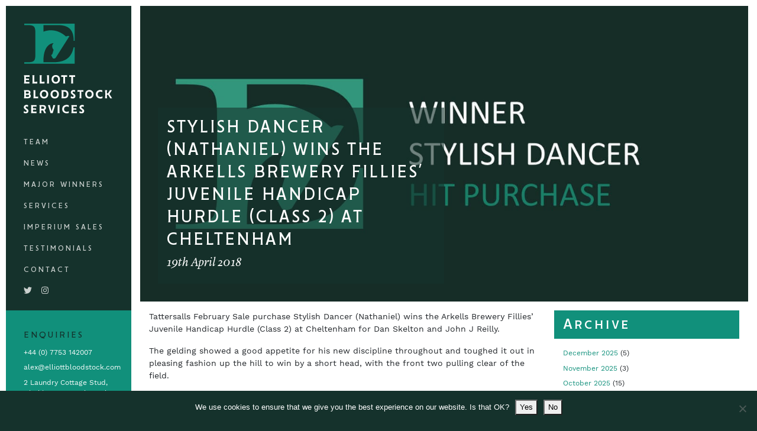

--- FILE ---
content_type: text/html; charset=UTF-8
request_url: https://www.elliottbloodstock.com/winners/stylish-dancer/2018/04/stylish-dancer-nathaniel-wins-the-arkells-brewery-fillies-juvenile-handicap-hurdle-class-2-at-cheltenham/
body_size: 11200
content:
<!doctype html>
<html>
    <head>
        <meta charset="UTF-8">
            <link rel="apple-touch-icon-precomposed" sizes="57x57" href="/wp-content/themes/ebs/img/apple-touch-icon-57x57.png" />
            <link rel="apple-touch-icon-precomposed" sizes="114x114" href="/wp-content/themes/ebs/img/apple-touch-icon-114x114.png" />
            <link rel="apple-touch-icon-precomposed" sizes="72x72" href="/wp-content/themes/ebs/img/apple-touch-icon-72x72.png" />
            <link rel="apple-touch-icon-precomposed" sizes="144x144" href="/wp-content/themes/ebs/img/apple-touch-icon-144x144.png" />
            <link rel="apple-touch-icon-precomposed" sizes="120x120" href="/wp-content/themes/ebs/img/apple-touch-icon-120x120.png" />
            <link rel="apple-touch-icon-precomposed" sizes="152x152" href="/wp-content/themes/ebs/img/apple-touch-icon-152x152.png" />
            <link rel="icon" type="image/png" href="/wp-content/themes/ebs/img/favicon-32x32.png" sizes="32x32" />
            <link rel="icon" type="image/png" href="/wp-content/themes/ebs/img/favicon-16x16.png" sizes="16x16" />
            <meta name="application-name" content="Elliott Bloodstock Services"/>        
            <meta name="msapplication-TileColor" content="#15322C" />
            <meta name="msapplication-TileImage" content="/wp-content/themes/ebs/img/mstile-144x144.png" />
            <meta name="viewport" content="width=device-width, initial-scale=1, shrink-to-fit=no">
        <meta name="google-site-verification" content="8BVisSQ9fo8eFSbM88R9y2HpATx_eGlFOzshbG384GA" />
        <meta name='robots' content='index, follow, max-image-preview:large, max-snippet:-1, max-video-preview:-1' />

	<!-- This site is optimized with the Yoast SEO plugin v26.8 - https://yoast.com/product/yoast-seo-wordpress/ -->
	<link rel="canonical" href="https://www.elliottbloodstock.com/winners/stylish-dancer/2018/04/stylish-dancer-nathaniel-wins-the-arkells-brewery-fillies-juvenile-handicap-hurdle-class-2-at-cheltenham/" />
	<meta property="og:locale" content="en_GB" />
	<meta property="og:type" content="article" />
	<meta property="og:title" content="Stylish Dancer (Nathaniel) wins the Arkells Brewery Fillies&#039; Juvenile Handicap Hurdle (Class 2) at Cheltenham - Elliott Bloodstock Services" />
	<meta property="og:description" content="The gelding showed a good appetite for hsi new discipline throughout and toughed it out in pleasing fashion up the hill to win by a short head, with the front two pulling clear of the field." />
	<meta property="og:url" content="https://www.elliottbloodstock.com/winners/stylish-dancer/2018/04/stylish-dancer-nathaniel-wins-the-arkells-brewery-fillies-juvenile-handicap-hurdle-class-2-at-cheltenham/" />
	<meta property="og:site_name" content="Elliott Bloodstock Services" />
	<meta property="article:published_time" content="2018-04-19T11:36:16+00:00" />
	<meta property="article:modified_time" content="2018-06-11T20:10:50+00:00" />
	<meta property="og:image" content="https://www.elliottbloodstock.com/wp-content/uploads/2018/04/SDANCER.jpg" />
	<meta property="og:image:width" content="1280" />
	<meta property="og:image:height" content="720" />
	<meta property="og:image:type" content="image/jpeg" />
	<meta name="author" content="barney" />
	<meta name="twitter:card" content="summary_large_image" />
	<meta name="twitter:label1" content="Written by" />
	<meta name="twitter:data1" content="barney" />
	<script type="application/ld+json" class="yoast-schema-graph">{"@context":"https://schema.org","@graph":[{"@type":"Article","@id":"https://www.elliottbloodstock.com/winners/stylish-dancer/2018/04/stylish-dancer-nathaniel-wins-the-arkells-brewery-fillies-juvenile-handicap-hurdle-class-2-at-cheltenham/#article","isPartOf":{"@id":"https://www.elliottbloodstock.com/winners/stylish-dancer/2018/04/stylish-dancer-nathaniel-wins-the-arkells-brewery-fillies-juvenile-handicap-hurdle-class-2-at-cheltenham/"},"author":{"name":"barney","@id":"https://www.elliottbloodstock.com/#/schema/person/aba20a68877c63bff0e29f4ab2fbf596"},"headline":"Stylish Dancer (Nathaniel) wins the Arkells Brewery Fillies&#8217; Juvenile Handicap Hurdle (Class 2) at Cheltenham","datePublished":"2018-04-19T11:36:16+00:00","dateModified":"2018-06-11T20:10:50+00:00","mainEntityOfPage":{"@id":"https://www.elliottbloodstock.com/winners/stylish-dancer/2018/04/stylish-dancer-nathaniel-wins-the-arkells-brewery-fillies-juvenile-handicap-hurdle-class-2-at-cheltenham/"},"wordCount":75,"commentCount":0,"image":{"@id":"https://www.elliottbloodstock.com/winners/stylish-dancer/2018/04/stylish-dancer-nathaniel-wins-the-arkells-brewery-fillies-juvenile-handicap-hurdle-class-2-at-cheltenham/#primaryimage"},"thumbnailUrl":"https://www.elliottbloodstock.com/wp-content/uploads/2018/04/SDANCER.jpg","articleSection":["Stylish Dancer"],"inLanguage":"en-GB","potentialAction":[{"@type":"CommentAction","name":"Comment","target":["https://www.elliottbloodstock.com/winners/stylish-dancer/2018/04/stylish-dancer-nathaniel-wins-the-arkells-brewery-fillies-juvenile-handicap-hurdle-class-2-at-cheltenham/#respond"]}]},{"@type":"WebPage","@id":"https://www.elliottbloodstock.com/winners/stylish-dancer/2018/04/stylish-dancer-nathaniel-wins-the-arkells-brewery-fillies-juvenile-handicap-hurdle-class-2-at-cheltenham/","url":"https://www.elliottbloodstock.com/winners/stylish-dancer/2018/04/stylish-dancer-nathaniel-wins-the-arkells-brewery-fillies-juvenile-handicap-hurdle-class-2-at-cheltenham/","name":"Stylish Dancer (Nathaniel) wins the Arkells Brewery Fillies' Juvenile Handicap Hurdle (Class 2) at Cheltenham - Elliott Bloodstock Services","isPartOf":{"@id":"https://www.elliottbloodstock.com/#website"},"primaryImageOfPage":{"@id":"https://www.elliottbloodstock.com/winners/stylish-dancer/2018/04/stylish-dancer-nathaniel-wins-the-arkells-brewery-fillies-juvenile-handicap-hurdle-class-2-at-cheltenham/#primaryimage"},"image":{"@id":"https://www.elliottbloodstock.com/winners/stylish-dancer/2018/04/stylish-dancer-nathaniel-wins-the-arkells-brewery-fillies-juvenile-handicap-hurdle-class-2-at-cheltenham/#primaryimage"},"thumbnailUrl":"https://www.elliottbloodstock.com/wp-content/uploads/2018/04/SDANCER.jpg","datePublished":"2018-04-19T11:36:16+00:00","dateModified":"2018-06-11T20:10:50+00:00","author":{"@id":"https://www.elliottbloodstock.com/#/schema/person/aba20a68877c63bff0e29f4ab2fbf596"},"breadcrumb":{"@id":"https://www.elliottbloodstock.com/winners/stylish-dancer/2018/04/stylish-dancer-nathaniel-wins-the-arkells-brewery-fillies-juvenile-handicap-hurdle-class-2-at-cheltenham/#breadcrumb"},"inLanguage":"en-GB","potentialAction":[{"@type":"ReadAction","target":["https://www.elliottbloodstock.com/winners/stylish-dancer/2018/04/stylish-dancer-nathaniel-wins-the-arkells-brewery-fillies-juvenile-handicap-hurdle-class-2-at-cheltenham/"]}]},{"@type":"ImageObject","inLanguage":"en-GB","@id":"https://www.elliottbloodstock.com/winners/stylish-dancer/2018/04/stylish-dancer-nathaniel-wins-the-arkells-brewery-fillies-juvenile-handicap-hurdle-class-2-at-cheltenham/#primaryimage","url":"https://www.elliottbloodstock.com/wp-content/uploads/2018/04/SDANCER.jpg","contentUrl":"https://www.elliottbloodstock.com/wp-content/uploads/2018/04/SDANCER.jpg","width":1280,"height":720},{"@type":"BreadcrumbList","@id":"https://www.elliottbloodstock.com/winners/stylish-dancer/2018/04/stylish-dancer-nathaniel-wins-the-arkells-brewery-fillies-juvenile-handicap-hurdle-class-2-at-cheltenham/#breadcrumb","itemListElement":[{"@type":"ListItem","position":1,"name":"Home","item":"https://www.elliottbloodstock.com/"},{"@type":"ListItem","position":2,"name":"News","item":"https://elliottbloodstock.com/news/"},{"@type":"ListItem","position":3,"name":"Stylish Dancer (Nathaniel) wins the Arkells Brewery Fillies&#8217; Juvenile Handicap Hurdle (Class 2) at Cheltenham"}]},{"@type":"WebSite","@id":"https://www.elliottbloodstock.com/#website","url":"https://www.elliottbloodstock.com/","name":"Elliott Bloodstock Services","description":"International Bloodstock Agency","potentialAction":[{"@type":"SearchAction","target":{"@type":"EntryPoint","urlTemplate":"https://www.elliottbloodstock.com/?s={search_term_string}"},"query-input":{"@type":"PropertyValueSpecification","valueRequired":true,"valueName":"search_term_string"}}],"inLanguage":"en-GB"},{"@type":"Person","@id":"https://www.elliottbloodstock.com/#/schema/person/aba20a68877c63bff0e29f4ab2fbf596","name":"barney","image":{"@type":"ImageObject","inLanguage":"en-GB","@id":"https://www.elliottbloodstock.com/#/schema/person/image/","url":"https://secure.gravatar.com/avatar/95ea664d4369de6ee0394f08fd85a3f55d2393ad4bd2f51cd8fd17d3ba5171e8?s=96&d=mm&r=g","contentUrl":"https://secure.gravatar.com/avatar/95ea664d4369de6ee0394f08fd85a3f55d2393ad4bd2f51cd8fd17d3ba5171e8?s=96&d=mm&r=g","caption":"barney"}}]}</script>
	<!-- / Yoast SEO plugin. -->


<link rel='dns-prefetch' href='//use.fontawesome.com' />
<link rel="alternate" type="application/rss+xml" title="Elliott Bloodstock Services &raquo; Stylish Dancer (Nathaniel) wins the Arkells Brewery Fillies&#8217; Juvenile Handicap Hurdle (Class 2) at Cheltenham Comments Feed" href="https://www.elliottbloodstock.com/winners/stylish-dancer/2018/04/stylish-dancer-nathaniel-wins-the-arkells-brewery-fillies-juvenile-handicap-hurdle-class-2-at-cheltenham/feed/" />
<link rel="alternate" title="oEmbed (JSON)" type="application/json+oembed" href="https://www.elliottbloodstock.com/wp-json/oembed/1.0/embed?url=https%3A%2F%2Fwww.elliottbloodstock.com%2Fwinners%2Fstylish-dancer%2F2018%2F04%2Fstylish-dancer-nathaniel-wins-the-arkells-brewery-fillies-juvenile-handicap-hurdle-class-2-at-cheltenham%2F" />
<link rel="alternate" title="oEmbed (XML)" type="text/xml+oembed" href="https://www.elliottbloodstock.com/wp-json/oembed/1.0/embed?url=https%3A%2F%2Fwww.elliottbloodstock.com%2Fwinners%2Fstylish-dancer%2F2018%2F04%2Fstylish-dancer-nathaniel-wins-the-arkells-brewery-fillies-juvenile-handicap-hurdle-class-2-at-cheltenham%2F&#038;format=xml" />
		<!-- This site uses the Google Analytics by ExactMetrics plugin v8.11.1 - Using Analytics tracking - https://www.exactmetrics.com/ -->
		<!-- Note: ExactMetrics is not currently configured on this site. The site owner needs to authenticate with Google Analytics in the ExactMetrics settings panel. -->
					<!-- No tracking code set -->
				<!-- / Google Analytics by ExactMetrics -->
		<style id='wp-img-auto-sizes-contain-inline-css' type='text/css'>
img:is([sizes=auto i],[sizes^="auto," i]){contain-intrinsic-size:3000px 1500px}
/*# sourceURL=wp-img-auto-sizes-contain-inline-css */
</style>
<style id='wp-emoji-styles-inline-css' type='text/css'>

	img.wp-smiley, img.emoji {
		display: inline !important;
		border: none !important;
		box-shadow: none !important;
		height: 1em !important;
		width: 1em !important;
		margin: 0 0.07em !important;
		vertical-align: -0.1em !important;
		background: none !important;
		padding: 0 !important;
	}
/*# sourceURL=wp-emoji-styles-inline-css */
</style>
<style id='wp-block-library-inline-css' type='text/css'>
:root{--wp-block-synced-color:#7a00df;--wp-block-synced-color--rgb:122,0,223;--wp-bound-block-color:var(--wp-block-synced-color);--wp-editor-canvas-background:#ddd;--wp-admin-theme-color:#007cba;--wp-admin-theme-color--rgb:0,124,186;--wp-admin-theme-color-darker-10:#006ba1;--wp-admin-theme-color-darker-10--rgb:0,107,160.5;--wp-admin-theme-color-darker-20:#005a87;--wp-admin-theme-color-darker-20--rgb:0,90,135;--wp-admin-border-width-focus:2px}@media (min-resolution:192dpi){:root{--wp-admin-border-width-focus:1.5px}}.wp-element-button{cursor:pointer}:root .has-very-light-gray-background-color{background-color:#eee}:root .has-very-dark-gray-background-color{background-color:#313131}:root .has-very-light-gray-color{color:#eee}:root .has-very-dark-gray-color{color:#313131}:root .has-vivid-green-cyan-to-vivid-cyan-blue-gradient-background{background:linear-gradient(135deg,#00d084,#0693e3)}:root .has-purple-crush-gradient-background{background:linear-gradient(135deg,#34e2e4,#4721fb 50%,#ab1dfe)}:root .has-hazy-dawn-gradient-background{background:linear-gradient(135deg,#faaca8,#dad0ec)}:root .has-subdued-olive-gradient-background{background:linear-gradient(135deg,#fafae1,#67a671)}:root .has-atomic-cream-gradient-background{background:linear-gradient(135deg,#fdd79a,#004a59)}:root .has-nightshade-gradient-background{background:linear-gradient(135deg,#330968,#31cdcf)}:root .has-midnight-gradient-background{background:linear-gradient(135deg,#020381,#2874fc)}:root{--wp--preset--font-size--normal:16px;--wp--preset--font-size--huge:42px}.has-regular-font-size{font-size:1em}.has-larger-font-size{font-size:2.625em}.has-normal-font-size{font-size:var(--wp--preset--font-size--normal)}.has-huge-font-size{font-size:var(--wp--preset--font-size--huge)}.has-text-align-center{text-align:center}.has-text-align-left{text-align:left}.has-text-align-right{text-align:right}.has-fit-text{white-space:nowrap!important}#end-resizable-editor-section{display:none}.aligncenter{clear:both}.items-justified-left{justify-content:flex-start}.items-justified-center{justify-content:center}.items-justified-right{justify-content:flex-end}.items-justified-space-between{justify-content:space-between}.screen-reader-text{border:0;clip-path:inset(50%);height:1px;margin:-1px;overflow:hidden;padding:0;position:absolute;width:1px;word-wrap:normal!important}.screen-reader-text:focus{background-color:#ddd;clip-path:none;color:#444;display:block;font-size:1em;height:auto;left:5px;line-height:normal;padding:15px 23px 14px;text-decoration:none;top:5px;width:auto;z-index:100000}html :where(.has-border-color){border-style:solid}html :where([style*=border-top-color]){border-top-style:solid}html :where([style*=border-right-color]){border-right-style:solid}html :where([style*=border-bottom-color]){border-bottom-style:solid}html :where([style*=border-left-color]){border-left-style:solid}html :where([style*=border-width]){border-style:solid}html :where([style*=border-top-width]){border-top-style:solid}html :where([style*=border-right-width]){border-right-style:solid}html :where([style*=border-bottom-width]){border-bottom-style:solid}html :where([style*=border-left-width]){border-left-style:solid}html :where(img[class*=wp-image-]){height:auto;max-width:100%}:where(figure){margin:0 0 1em}html :where(.is-position-sticky){--wp-admin--admin-bar--position-offset:var(--wp-admin--admin-bar--height,0px)}@media screen and (max-width:600px){html :where(.is-position-sticky){--wp-admin--admin-bar--position-offset:0px}}

/*# sourceURL=wp-block-library-inline-css */
</style><style id='global-styles-inline-css' type='text/css'>
:root{--wp--preset--aspect-ratio--square: 1;--wp--preset--aspect-ratio--4-3: 4/3;--wp--preset--aspect-ratio--3-4: 3/4;--wp--preset--aspect-ratio--3-2: 3/2;--wp--preset--aspect-ratio--2-3: 2/3;--wp--preset--aspect-ratio--16-9: 16/9;--wp--preset--aspect-ratio--9-16: 9/16;--wp--preset--color--black: #000000;--wp--preset--color--cyan-bluish-gray: #abb8c3;--wp--preset--color--white: #ffffff;--wp--preset--color--pale-pink: #f78da7;--wp--preset--color--vivid-red: #cf2e2e;--wp--preset--color--luminous-vivid-orange: #ff6900;--wp--preset--color--luminous-vivid-amber: #fcb900;--wp--preset--color--light-green-cyan: #7bdcb5;--wp--preset--color--vivid-green-cyan: #00d084;--wp--preset--color--pale-cyan-blue: #8ed1fc;--wp--preset--color--vivid-cyan-blue: #0693e3;--wp--preset--color--vivid-purple: #9b51e0;--wp--preset--gradient--vivid-cyan-blue-to-vivid-purple: linear-gradient(135deg,rgb(6,147,227) 0%,rgb(155,81,224) 100%);--wp--preset--gradient--light-green-cyan-to-vivid-green-cyan: linear-gradient(135deg,rgb(122,220,180) 0%,rgb(0,208,130) 100%);--wp--preset--gradient--luminous-vivid-amber-to-luminous-vivid-orange: linear-gradient(135deg,rgb(252,185,0) 0%,rgb(255,105,0) 100%);--wp--preset--gradient--luminous-vivid-orange-to-vivid-red: linear-gradient(135deg,rgb(255,105,0) 0%,rgb(207,46,46) 100%);--wp--preset--gradient--very-light-gray-to-cyan-bluish-gray: linear-gradient(135deg,rgb(238,238,238) 0%,rgb(169,184,195) 100%);--wp--preset--gradient--cool-to-warm-spectrum: linear-gradient(135deg,rgb(74,234,220) 0%,rgb(151,120,209) 20%,rgb(207,42,186) 40%,rgb(238,44,130) 60%,rgb(251,105,98) 80%,rgb(254,248,76) 100%);--wp--preset--gradient--blush-light-purple: linear-gradient(135deg,rgb(255,206,236) 0%,rgb(152,150,240) 100%);--wp--preset--gradient--blush-bordeaux: linear-gradient(135deg,rgb(254,205,165) 0%,rgb(254,45,45) 50%,rgb(107,0,62) 100%);--wp--preset--gradient--luminous-dusk: linear-gradient(135deg,rgb(255,203,112) 0%,rgb(199,81,192) 50%,rgb(65,88,208) 100%);--wp--preset--gradient--pale-ocean: linear-gradient(135deg,rgb(255,245,203) 0%,rgb(182,227,212) 50%,rgb(51,167,181) 100%);--wp--preset--gradient--electric-grass: linear-gradient(135deg,rgb(202,248,128) 0%,rgb(113,206,126) 100%);--wp--preset--gradient--midnight: linear-gradient(135deg,rgb(2,3,129) 0%,rgb(40,116,252) 100%);--wp--preset--font-size--small: 13px;--wp--preset--font-size--medium: 20px;--wp--preset--font-size--large: 36px;--wp--preset--font-size--x-large: 42px;--wp--preset--spacing--20: 0.44rem;--wp--preset--spacing--30: 0.67rem;--wp--preset--spacing--40: 1rem;--wp--preset--spacing--50: 1.5rem;--wp--preset--spacing--60: 2.25rem;--wp--preset--spacing--70: 3.38rem;--wp--preset--spacing--80: 5.06rem;--wp--preset--shadow--natural: 6px 6px 9px rgba(0, 0, 0, 0.2);--wp--preset--shadow--deep: 12px 12px 50px rgba(0, 0, 0, 0.4);--wp--preset--shadow--sharp: 6px 6px 0px rgba(0, 0, 0, 0.2);--wp--preset--shadow--outlined: 6px 6px 0px -3px rgb(255, 255, 255), 6px 6px rgb(0, 0, 0);--wp--preset--shadow--crisp: 6px 6px 0px rgb(0, 0, 0);}:where(.is-layout-flex){gap: 0.5em;}:where(.is-layout-grid){gap: 0.5em;}body .is-layout-flex{display: flex;}.is-layout-flex{flex-wrap: wrap;align-items: center;}.is-layout-flex > :is(*, div){margin: 0;}body .is-layout-grid{display: grid;}.is-layout-grid > :is(*, div){margin: 0;}:where(.wp-block-columns.is-layout-flex){gap: 2em;}:where(.wp-block-columns.is-layout-grid){gap: 2em;}:where(.wp-block-post-template.is-layout-flex){gap: 1.25em;}:where(.wp-block-post-template.is-layout-grid){gap: 1.25em;}.has-black-color{color: var(--wp--preset--color--black) !important;}.has-cyan-bluish-gray-color{color: var(--wp--preset--color--cyan-bluish-gray) !important;}.has-white-color{color: var(--wp--preset--color--white) !important;}.has-pale-pink-color{color: var(--wp--preset--color--pale-pink) !important;}.has-vivid-red-color{color: var(--wp--preset--color--vivid-red) !important;}.has-luminous-vivid-orange-color{color: var(--wp--preset--color--luminous-vivid-orange) !important;}.has-luminous-vivid-amber-color{color: var(--wp--preset--color--luminous-vivid-amber) !important;}.has-light-green-cyan-color{color: var(--wp--preset--color--light-green-cyan) !important;}.has-vivid-green-cyan-color{color: var(--wp--preset--color--vivid-green-cyan) !important;}.has-pale-cyan-blue-color{color: var(--wp--preset--color--pale-cyan-blue) !important;}.has-vivid-cyan-blue-color{color: var(--wp--preset--color--vivid-cyan-blue) !important;}.has-vivid-purple-color{color: var(--wp--preset--color--vivid-purple) !important;}.has-black-background-color{background-color: var(--wp--preset--color--black) !important;}.has-cyan-bluish-gray-background-color{background-color: var(--wp--preset--color--cyan-bluish-gray) !important;}.has-white-background-color{background-color: var(--wp--preset--color--white) !important;}.has-pale-pink-background-color{background-color: var(--wp--preset--color--pale-pink) !important;}.has-vivid-red-background-color{background-color: var(--wp--preset--color--vivid-red) !important;}.has-luminous-vivid-orange-background-color{background-color: var(--wp--preset--color--luminous-vivid-orange) !important;}.has-luminous-vivid-amber-background-color{background-color: var(--wp--preset--color--luminous-vivid-amber) !important;}.has-light-green-cyan-background-color{background-color: var(--wp--preset--color--light-green-cyan) !important;}.has-vivid-green-cyan-background-color{background-color: var(--wp--preset--color--vivid-green-cyan) !important;}.has-pale-cyan-blue-background-color{background-color: var(--wp--preset--color--pale-cyan-blue) !important;}.has-vivid-cyan-blue-background-color{background-color: var(--wp--preset--color--vivid-cyan-blue) !important;}.has-vivid-purple-background-color{background-color: var(--wp--preset--color--vivid-purple) !important;}.has-black-border-color{border-color: var(--wp--preset--color--black) !important;}.has-cyan-bluish-gray-border-color{border-color: var(--wp--preset--color--cyan-bluish-gray) !important;}.has-white-border-color{border-color: var(--wp--preset--color--white) !important;}.has-pale-pink-border-color{border-color: var(--wp--preset--color--pale-pink) !important;}.has-vivid-red-border-color{border-color: var(--wp--preset--color--vivid-red) !important;}.has-luminous-vivid-orange-border-color{border-color: var(--wp--preset--color--luminous-vivid-orange) !important;}.has-luminous-vivid-amber-border-color{border-color: var(--wp--preset--color--luminous-vivid-amber) !important;}.has-light-green-cyan-border-color{border-color: var(--wp--preset--color--light-green-cyan) !important;}.has-vivid-green-cyan-border-color{border-color: var(--wp--preset--color--vivid-green-cyan) !important;}.has-pale-cyan-blue-border-color{border-color: var(--wp--preset--color--pale-cyan-blue) !important;}.has-vivid-cyan-blue-border-color{border-color: var(--wp--preset--color--vivid-cyan-blue) !important;}.has-vivid-purple-border-color{border-color: var(--wp--preset--color--vivid-purple) !important;}.has-vivid-cyan-blue-to-vivid-purple-gradient-background{background: var(--wp--preset--gradient--vivid-cyan-blue-to-vivid-purple) !important;}.has-light-green-cyan-to-vivid-green-cyan-gradient-background{background: var(--wp--preset--gradient--light-green-cyan-to-vivid-green-cyan) !important;}.has-luminous-vivid-amber-to-luminous-vivid-orange-gradient-background{background: var(--wp--preset--gradient--luminous-vivid-amber-to-luminous-vivid-orange) !important;}.has-luminous-vivid-orange-to-vivid-red-gradient-background{background: var(--wp--preset--gradient--luminous-vivid-orange-to-vivid-red) !important;}.has-very-light-gray-to-cyan-bluish-gray-gradient-background{background: var(--wp--preset--gradient--very-light-gray-to-cyan-bluish-gray) !important;}.has-cool-to-warm-spectrum-gradient-background{background: var(--wp--preset--gradient--cool-to-warm-spectrum) !important;}.has-blush-light-purple-gradient-background{background: var(--wp--preset--gradient--blush-light-purple) !important;}.has-blush-bordeaux-gradient-background{background: var(--wp--preset--gradient--blush-bordeaux) !important;}.has-luminous-dusk-gradient-background{background: var(--wp--preset--gradient--luminous-dusk) !important;}.has-pale-ocean-gradient-background{background: var(--wp--preset--gradient--pale-ocean) !important;}.has-electric-grass-gradient-background{background: var(--wp--preset--gradient--electric-grass) !important;}.has-midnight-gradient-background{background: var(--wp--preset--gradient--midnight) !important;}.has-small-font-size{font-size: var(--wp--preset--font-size--small) !important;}.has-medium-font-size{font-size: var(--wp--preset--font-size--medium) !important;}.has-large-font-size{font-size: var(--wp--preset--font-size--large) !important;}.has-x-large-font-size{font-size: var(--wp--preset--font-size--x-large) !important;}
/*# sourceURL=global-styles-inline-css */
</style>

<style id='classic-theme-styles-inline-css' type='text/css'>
/*! This file is auto-generated */
.wp-block-button__link{color:#fff;background-color:#32373c;border-radius:9999px;box-shadow:none;text-decoration:none;padding:calc(.667em + 2px) calc(1.333em + 2px);font-size:1.125em}.wp-block-file__button{background:#32373c;color:#fff;text-decoration:none}
/*# sourceURL=/wp-includes/css/classic-themes.min.css */
</style>
<link rel='stylesheet' id='cookie-notice-front-css' href='https://www.elliottbloodstock.com/wp-content/plugins/cookie-notice/css/front.min.css?ver=2.5.11' type='text/css' media='all' />
<link rel='stylesheet' id='bootstrap-css' href='https://www.elliottbloodstock.com/wp-content/themes/ebs/css/bootstrap.min.css?ver=6.9' type='text/css' media='all' />
<link rel='stylesheet' id='global-css' href='https://www.elliottbloodstock.com/wp-content/themes/ebs/css/global.css?ver=6.9' type='text/css' media='all' />
<script type="text/javascript" src="https://www.elliottbloodstock.com/wp-includes/js/jquery/jquery.min.js?ver=3.7.1" id="jquery-core-js"></script>
<script type="text/javascript" src="https://www.elliottbloodstock.com/wp-includes/js/jquery/jquery-migrate.min.js?ver=3.4.1" id="jquery-migrate-js"></script>
<script type="text/javascript" src="https://www.elliottbloodstock.com/wp-content/themes/ebs/js/bootstrap.bundle.min.js?ver=6.9" id="bootstrap-js"></script>
<script type="text/javascript" src="https://www.elliottbloodstock.com/wp-content/themes/ebs/js/main.js?ver=6.9" id="main-js"></script>
<script type="text/javascript" src="https://use.fontawesome.com/releases/v5.0.9/js/all.js?ver=6.9" id="fa-js"></script>
<link rel="https://api.w.org/" href="https://www.elliottbloodstock.com/wp-json/" /><link rel="alternate" title="JSON" type="application/json" href="https://www.elliottbloodstock.com/wp-json/wp/v2/posts/493" /><link rel="EditURI" type="application/rsd+xml" title="RSD" href="https://www.elliottbloodstock.com/xmlrpc.php?rsd" />
<meta name="generator" content="WordPress 6.9" />
<link rel='shortlink' href='https://www.elliottbloodstock.com/?p=493' />
<script type="text/javascript">
(function(url){
	if(/(?:Chrome\/26\.0\.1410\.63 Safari\/537\.31|WordfenceTestMonBot)/.test(navigator.userAgent)){ return; }
	var addEvent = function(evt, handler) {
		if (window.addEventListener) {
			document.addEventListener(evt, handler, false);
		} else if (window.attachEvent) {
			document.attachEvent('on' + evt, handler);
		}
	};
	var removeEvent = function(evt, handler) {
		if (window.removeEventListener) {
			document.removeEventListener(evt, handler, false);
		} else if (window.detachEvent) {
			document.detachEvent('on' + evt, handler);
		}
	};
	var evts = 'contextmenu dblclick drag dragend dragenter dragleave dragover dragstart drop keydown keypress keyup mousedown mousemove mouseout mouseover mouseup mousewheel scroll'.split(' ');
	var logHuman = function() {
		if (window.wfLogHumanRan) { return; }
		window.wfLogHumanRan = true;
		var wfscr = document.createElement('script');
		wfscr.type = 'text/javascript';
		wfscr.async = true;
		wfscr.src = url + '&r=' + Math.random();
		(document.getElementsByTagName('head')[0]||document.getElementsByTagName('body')[0]).appendChild(wfscr);
		for (var i = 0; i < evts.length; i++) {
			removeEvent(evts[i], logHuman);
		}
	};
	for (var i = 0; i < evts.length; i++) {
		addEvent(evts[i], logHuman);
	}
})('//www.elliottbloodstock.com/?wordfence_lh=1&hid=DBA8730E3F786E8A8B7DB52D91B76294');
</script>        <title>Stylish Dancer (Nathaniel) wins the Arkells Brewery Fillies&#039; Juvenile Handicap Hurdle (Class 2) at Cheltenham - Elliott Bloodstock Services</title>
        <script src="https://maps.googleapis.com/maps/api/js?key=AIzaSyCYtMA64tHdqu1IiMuTAmq6DcjEjFln4qY"></script>
<script type="text/javascript">
(function($) {

/*
*  new_map
*
*  This function will render a Google Map onto the selected jQuery element
*
*  @type	function
*  @date	8/11/2013
*  @since	4.3.0
*
*  @param	$el (jQuery element)
*  @return	n/a
*/

function new_map( $el ) {
	
	// var
	var $markers = $el.find('.marker');
	
	
	// vars
	var args = {
		zoom		: 16,
		center		: new google.maps.LatLng(0, 0),
		mapTypeId	: google.maps.MapTypeId.ROADMAP
	};
	
	
	// create map	        	
	var map = new google.maps.Map( $el[0], args);
	
	
	// add a markers reference
	map.markers = [];
	
	
	// add markers
	$markers.each(function(){
		
    	add_marker( $(this), map );
		
	});
	
	
	// center map
	center_map( map );
	
	
	// return
	return map;
	
}

/*
*  add_marker
*
*  This function will add a marker to the selected Google Map
*
*  @type	function
*  @date	8/11/2013
*  @since	4.3.0
*
*  @param	$marker (jQuery element)
*  @param	map (Google Map object)
*  @return	n/a
*/

function add_marker( $marker, map ) {

	// var
	var latlng = new google.maps.LatLng( $marker.attr('data-lat'), $marker.attr('data-lng') );

	// create marker
	var marker = new google.maps.Marker({
		position	: latlng,
		map			: map
	});

	// add to array
	map.markers.push( marker );

	// if marker contains HTML, add it to an infoWindow
	if( $marker.html() )
	{
		// create info window
		var infowindow = new google.maps.InfoWindow({
			content		: $marker.html()
		});

		// show info window when marker is clicked
		google.maps.event.addListener(marker, 'click', function() {

			infowindow.open( map, marker );

		});
	}

}

/*
*  center_map
*
*  This function will center the map, showing all markers attached to this map
*
*  @type	function
*  @date	8/11/2013
*  @since	4.3.0
*
*  @param	map (Google Map object)
*  @return	n/a
*/

function center_map( map ) {

	// vars
	var bounds = new google.maps.LatLngBounds();

	// loop through all markers and create bounds
	$.each( map.markers, function( i, marker ){

		var latlng = new google.maps.LatLng( marker.position.lat(), marker.position.lng() );

		bounds.extend( latlng );

	});

	// only 1 marker?
	if( map.markers.length == 1 )
	{
		// set center of map
	    map.setCenter( bounds.getCenter() );
	    map.setZoom( 16 );
	}
	else
	{
		// fit to bounds
		map.fitBounds( bounds );
	}

}

/*
*  document ready
*
*  This function will render each map when the document is ready (page has loaded)
*
*  @type	function
*  @date	8/11/2013
*  @since	5.0.0
*
*  @param	n/a
*  @return	n/a
*/
// global var
var map = null;

$(document).ready(function(){

	$('.acf-map').each(function(){

		// create map
		map = new_map( $(this) );

	});

});

})(jQuery);
</script>
    </head>
<body class="wp-singular post-template-default single single-post postid-493 single-format-standard wp-theme-ebs cookies-not-set">
<div class="container-fluid">
    <div class="row">
        <div class="col-xl-2 col-lg-3 col-12 col-sm-12 col-md-3" id="left">
            <header>
                <div id="main-logo">
	<a href="https://www.elliottbloodstock.com/" class="d-none d-md-block"><img src="https://www.elliottbloodstock.com/wp-content/uploads/2018/03/main-logo-1.svg" class="img-fluid" /></a>
    	<a href="https://www.elliottbloodstock.com/" class="d-block d-md-none"><img src="https://www.elliottbloodstock.com/wp-content/uploads/2018/03/mobile-logo.svg" /></a>
</div>                <div id="mobile-nav-button" class="d-block d-md-none">
    <button><i class="fas fa-bars"></i></button>
</div>                <nav class="d-none d-md-block">
    <div class="menu-main-menu-container"><ul id="menu-main-menu" class="menu"><li id="menu-item-2244" class="menu-item menu-item-type-post_type menu-item-object-page menu-item-2244"><a href="https://www.elliottbloodstock.com/team/">Team</a></li>
<li id="menu-item-149" class="menu-item menu-item-type-post_type menu-item-object-page current_page_parent menu-item-149"><a href="https://www.elliottbloodstock.com/news/">News</a></li>
<li id="menu-item-111" class="menu-item menu-item-type-post_type menu-item-object-page menu-item-111"><a href="https://www.elliottbloodstock.com/winners/">Major Winners</a></li>
<li id="menu-item-100" class="menu-item menu-item-type-post_type menu-item-object-page menu-item-100"><a href="https://www.elliottbloodstock.com/services/">Services</a></li>
<li id="menu-item-3108" class="menu-item menu-item-type-post_type menu-item-object-services menu-item-3108"><a href="https://www.elliottbloodstock.com/services/imperium-sales/">Imperium Sales</a></li>
<li id="menu-item-88" class="menu-item menu-item-type-post_type menu-item-object-page menu-item-88"><a href="https://www.elliottbloodstock.com/testimonials/">Testimonials</a></li>
<li id="menu-item-247" class="menu-item menu-item-type-post_type menu-item-object-page menu-item-247"><a href="https://www.elliottbloodstock.com/contact/">Contact</a></li>
<li id="menu-item-27" class="nav-social-icon menu-item menu-item-type-custom menu-item-object-custom menu-item-27"><a href="https://www.twitter.com/A_C_Elliott"><i class="fab fa-twitter"></i></a></li>
<li id="menu-item-619" class="nav-social-icon menu-item menu-item-type-custom menu-item-object-custom menu-item-619"><a href="https://www.instagram.com/Elliott_Bloodstock_Services/"><i class="fab fa-instagram"></i></a></li>
</ul></div></nav>                <section id="contact-details" class="d-none d-md-block">
    <div class="container">
        <div class="row">
            <div class="col-12">
                <div id="enquiries-link">
                    <p>	<a href="#" target="">Enquiries</a>
</p>
                </div>
                <div id="phone">
                    <p>	<a href="tel:+447753142007" target="">+44 (0) 7753 142007</a>
                        </p>
                </div>
                <div id="email">
                    <p>	<a href="mailto:alex@elliottbloodstock.com" target="">alex@elliottbloodstock.com</a>
                        </p>
                </div>
                <div id="address">
                    <p>2 Laundry Cottage Stud, Hitchin Lane, Knebworth, Hertfordshire, SG3 6QL</p>
                </div>
            </div>
        </div>
    </div>
</section>            </header>
        </div>
         
   <div class="col-xl-10 col-lg-9 col-md-9" id="right">
    <div id="page-title">
<h1>Stylish Dancer (Nathaniel) wins the Arkells Brewery Fillies&#8217; Juvenile Handicap Hurdle (Class 2) at Cheltenham</h1>
    <h5>19th April 2018</h5></div>    <section id="single-news">       
                 <div class="row">
                
        <div class="news-story col-12" style="background-image: url('https://www.elliottbloodstock.com/wp-content/uploads/2018/04/SDANCER.jpg');">
            <div class="news-meta col-12 col-sm-10 col-md-8 col-lg-6">
                <h2>
                    Stylish Dancer (Nathaniel) wins the Arkells Brewery Fillies&#8217; Juvenile Handicap Hurdle (Class 2) at Cheltenham                </h2>                
                <h5>
                    19th April 2018                </h5>
            </div>
        </div>
        </div>
        <div class="row">
            <div class="col-12 col-sm-8" id="story-content">
            <p class="font_9">Tattersalls February Sale purchase Stylish Dancer (Nathaniel) wins the Arkells Brewery Fillies&#8217; Juvenile Handicap Hurdle (Class 2) at Cheltenham for Dan Skelton and John J Reilly.</p>
<p class="font_9">The gelding showed a good appetite for his new discipline throughout and toughed it out in pleasing fashion up the hill to win by a short head, with the front two pulling clear of the field.</p>
            </div>
            <div class="col-12 col-sm-4" id="sidebar">
                	<div id="primary-sidebar" class="primary-sidebar widget-area" role="complementary">
		<div class="widget"><div class="widget-title"><h3 class="rounded">Archive</h3></div>
			<ul>
					<li><a href='https://www.elliottbloodstock.com/2025/12/'>December 2025</a>&nbsp;(5)</li>
	<li><a href='https://www.elliottbloodstock.com/2025/11/'>November 2025</a>&nbsp;(3)</li>
	<li><a href='https://www.elliottbloodstock.com/2025/10/'>October 2025</a>&nbsp;(15)</li>
	<li><a href='https://www.elliottbloodstock.com/2025/09/'>September 2025</a>&nbsp;(12)</li>
	<li><a href='https://www.elliottbloodstock.com/2025/08/'>August 2025</a>&nbsp;(9)</li>
	<li><a href='https://www.elliottbloodstock.com/2025/07/'>July 2025</a>&nbsp;(5)</li>
	<li><a href='https://www.elliottbloodstock.com/2025/06/'>June 2025</a>&nbsp;(7)</li>
	<li><a href='https://www.elliottbloodstock.com/2025/05/'>May 2025</a>&nbsp;(7)</li>
	<li><a href='https://www.elliottbloodstock.com/2025/04/'>April 2025</a>&nbsp;(6)</li>
	<li><a href='https://www.elliottbloodstock.com/2025/03/'>March 2025</a>&nbsp;(3)</li>
	<li><a href='https://www.elliottbloodstock.com/2024/10/'>October 2024</a>&nbsp;(8)</li>
	<li><a href='https://www.elliottbloodstock.com/2024/09/'>September 2024</a>&nbsp;(8)</li>
	<li><a href='https://www.elliottbloodstock.com/2024/08/'>August 2024</a>&nbsp;(10)</li>
	<li><a href='https://www.elliottbloodstock.com/2024/07/'>July 2024</a>&nbsp;(9)</li>
	<li><a href='https://www.elliottbloodstock.com/2024/06/'>June 2024</a>&nbsp;(6)</li>
	<li><a href='https://www.elliottbloodstock.com/2024/05/'>May 2024</a>&nbsp;(11)</li>
	<li><a href='https://www.elliottbloodstock.com/2024/03/'>March 2024</a>&nbsp;(2)</li>
	<li><a href='https://www.elliottbloodstock.com/2024/02/'>February 2024</a>&nbsp;(2)</li>
	<li><a href='https://www.elliottbloodstock.com/2024/01/'>January 2024</a>&nbsp;(3)</li>
	<li><a href='https://www.elliottbloodstock.com/2023/12/'>December 2023</a>&nbsp;(4)</li>
	<li><a href='https://www.elliottbloodstock.com/2023/11/'>November 2023</a>&nbsp;(5)</li>
	<li><a href='https://www.elliottbloodstock.com/2023/10/'>October 2023</a>&nbsp;(8)</li>
	<li><a href='https://www.elliottbloodstock.com/2023/09/'>September 2023</a>&nbsp;(14)</li>
	<li><a href='https://www.elliottbloodstock.com/2023/08/'>August 2023</a>&nbsp;(12)</li>
	<li><a href='https://www.elliottbloodstock.com/2023/07/'>July 2023</a>&nbsp;(7)</li>
	<li><a href='https://www.elliottbloodstock.com/2023/06/'>June 2023</a>&nbsp;(6)</li>
	<li><a href='https://www.elliottbloodstock.com/2023/05/'>May 2023</a>&nbsp;(8)</li>
	<li><a href='https://www.elliottbloodstock.com/2023/04/'>April 2023</a>&nbsp;(8)</li>
	<li><a href='https://www.elliottbloodstock.com/2023/03/'>March 2023</a>&nbsp;(7)</li>
	<li><a href='https://www.elliottbloodstock.com/2023/02/'>February 2023</a>&nbsp;(2)</li>
	<li><a href='https://www.elliottbloodstock.com/2023/01/'>January 2023</a>&nbsp;(4)</li>
	<li><a href='https://www.elliottbloodstock.com/2022/12/'>December 2022</a>&nbsp;(3)</li>
	<li><a href='https://www.elliottbloodstock.com/2022/11/'>November 2022</a>&nbsp;(4)</li>
	<li><a href='https://www.elliottbloodstock.com/2022/10/'>October 2022</a>&nbsp;(5)</li>
	<li><a href='https://www.elliottbloodstock.com/2022/09/'>September 2022</a>&nbsp;(5)</li>
	<li><a href='https://www.elliottbloodstock.com/2022/08/'>August 2022</a>&nbsp;(6)</li>
	<li><a href='https://www.elliottbloodstock.com/2022/07/'>July 2022</a>&nbsp;(2)</li>
	<li><a href='https://www.elliottbloodstock.com/2022/06/'>June 2022</a>&nbsp;(5)</li>
	<li><a href='https://www.elliottbloodstock.com/2022/05/'>May 2022</a>&nbsp;(4)</li>
	<li><a href='https://www.elliottbloodstock.com/2022/04/'>April 2022</a>&nbsp;(3)</li>
	<li><a href='https://www.elliottbloodstock.com/2022/03/'>March 2022</a>&nbsp;(2)</li>
	<li><a href='https://www.elliottbloodstock.com/2022/02/'>February 2022</a>&nbsp;(2)</li>
	<li><a href='https://www.elliottbloodstock.com/2022/01/'>January 2022</a>&nbsp;(1)</li>
	<li><a href='https://www.elliottbloodstock.com/2021/12/'>December 2021</a>&nbsp;(1)</li>
	<li><a href='https://www.elliottbloodstock.com/2021/11/'>November 2021</a>&nbsp;(5)</li>
	<li><a href='https://www.elliottbloodstock.com/2021/10/'>October 2021</a>&nbsp;(6)</li>
	<li><a href='https://www.elliottbloodstock.com/2021/09/'>September 2021</a>&nbsp;(4)</li>
	<li><a href='https://www.elliottbloodstock.com/2021/08/'>August 2021</a>&nbsp;(5)</li>
	<li><a href='https://www.elliottbloodstock.com/2021/07/'>July 2021</a>&nbsp;(9)</li>
	<li><a href='https://www.elliottbloodstock.com/2021/06/'>June 2021</a>&nbsp;(6)</li>
	<li><a href='https://www.elliottbloodstock.com/2021/05/'>May 2021</a>&nbsp;(15)</li>
	<li><a href='https://www.elliottbloodstock.com/2021/04/'>April 2021</a>&nbsp;(2)</li>
	<li><a href='https://www.elliottbloodstock.com/2021/03/'>March 2021</a>&nbsp;(3)</li>
	<li><a href='https://www.elliottbloodstock.com/2021/02/'>February 2021</a>&nbsp;(6)</li>
	<li><a href='https://www.elliottbloodstock.com/2021/01/'>January 2021</a>&nbsp;(3)</li>
	<li><a href='https://www.elliottbloodstock.com/2020/12/'>December 2020</a>&nbsp;(2)</li>
	<li><a href='https://www.elliottbloodstock.com/2020/11/'>November 2020</a>&nbsp;(3)</li>
	<li><a href='https://www.elliottbloodstock.com/2020/10/'>October 2020</a>&nbsp;(11)</li>
	<li><a href='https://www.elliottbloodstock.com/2020/09/'>September 2020</a>&nbsp;(12)</li>
	<li><a href='https://www.elliottbloodstock.com/2020/08/'>August 2020</a>&nbsp;(11)</li>
	<li><a href='https://www.elliottbloodstock.com/2020/07/'>July 2020</a>&nbsp;(9)</li>
	<li><a href='https://www.elliottbloodstock.com/2020/06/'>June 2020</a>&nbsp;(9)</li>
	<li><a href='https://www.elliottbloodstock.com/2020/02/'>February 2020</a>&nbsp;(4)</li>
	<li><a href='https://www.elliottbloodstock.com/2020/01/'>January 2020</a>&nbsp;(2)</li>
	<li><a href='https://www.elliottbloodstock.com/2019/12/'>December 2019</a>&nbsp;(5)</li>
	<li><a href='https://www.elliottbloodstock.com/2019/11/'>November 2019</a>&nbsp;(2)</li>
	<li><a href='https://www.elliottbloodstock.com/2019/10/'>October 2019</a>&nbsp;(3)</li>
	<li><a href='https://www.elliottbloodstock.com/2019/09/'>September 2019</a>&nbsp;(3)</li>
	<li><a href='https://www.elliottbloodstock.com/2019/08/'>August 2019</a>&nbsp;(4)</li>
	<li><a href='https://www.elliottbloodstock.com/2019/07/'>July 2019</a>&nbsp;(5)</li>
	<li><a href='https://www.elliottbloodstock.com/2019/06/'>June 2019</a>&nbsp;(4)</li>
	<li><a href='https://www.elliottbloodstock.com/2019/05/'>May 2019</a>&nbsp;(5)</li>
	<li><a href='https://www.elliottbloodstock.com/2019/04/'>April 2019</a>&nbsp;(5)</li>
	<li><a href='https://www.elliottbloodstock.com/2019/03/'>March 2019</a>&nbsp;(2)</li>
	<li><a href='https://www.elliottbloodstock.com/2019/02/'>February 2019</a>&nbsp;(2)</li>
	<li><a href='https://www.elliottbloodstock.com/2019/01/'>January 2019</a>&nbsp;(2)</li>
	<li><a href='https://www.elliottbloodstock.com/2018/12/'>December 2018</a>&nbsp;(3)</li>
	<li><a href='https://www.elliottbloodstock.com/2018/11/'>November 2018</a>&nbsp;(3)</li>
	<li><a href='https://www.elliottbloodstock.com/2018/10/'>October 2018</a>&nbsp;(4)</li>
	<li><a href='https://www.elliottbloodstock.com/2018/09/'>September 2018</a>&nbsp;(6)</li>
	<li><a href='https://www.elliottbloodstock.com/2018/08/'>August 2018</a>&nbsp;(5)</li>
	<li><a href='https://www.elliottbloodstock.com/2018/07/'>July 2018</a>&nbsp;(9)</li>
	<li><a href='https://www.elliottbloodstock.com/2018/06/'>June 2018</a>&nbsp;(5)</li>
	<li><a href='https://www.elliottbloodstock.com/2018/05/'>May 2018</a>&nbsp;(6)</li>
	<li><a href='https://www.elliottbloodstock.com/2018/04/'>April 2018</a>&nbsp;(4)</li>
	<li><a href='https://www.elliottbloodstock.com/2018/03/'>March 2018</a>&nbsp;(2)</li>
	<li><a href='https://www.elliottbloodstock.com/2018/02/'>February 2018</a>&nbsp;(3)</li>
	<li><a href='https://www.elliottbloodstock.com/2018/01/'>January 2018</a>&nbsp;(6)</li>
	<li><a href='https://www.elliottbloodstock.com/2017/12/'>December 2017</a>&nbsp;(2)</li>
	<li><a href='https://www.elliottbloodstock.com/2017/11/'>November 2017</a>&nbsp;(2)</li>
	<li><a href='https://www.elliottbloodstock.com/2017/10/'>October 2017</a>&nbsp;(3)</li>
	<li><a href='https://www.elliottbloodstock.com/2017/09/'>September 2017</a>&nbsp;(5)</li>
	<li><a href='https://www.elliottbloodstock.com/2017/08/'>August 2017</a>&nbsp;(4)</li>
	<li><a href='https://www.elliottbloodstock.com/2017/07/'>July 2017</a>&nbsp;(12)</li>
	<li><a href='https://www.elliottbloodstock.com/2017/06/'>June 2017</a>&nbsp;(12)</li>
	<li><a href='https://www.elliottbloodstock.com/2017/05/'>May 2017</a>&nbsp;(11)</li>
	<li><a href='https://www.elliottbloodstock.com/2017/04/'>April 2017</a>&nbsp;(2)</li>
	<li><a href='https://www.elliottbloodstock.com/2017/03/'>March 2017</a>&nbsp;(3)</li>
	<li><a href='https://www.elliottbloodstock.com/2017/02/'>February 2017</a>&nbsp;(2)</li>
	<li><a href='https://www.elliottbloodstock.com/2017/01/'>January 2017</a>&nbsp;(1)</li>
	<li><a href='https://www.elliottbloodstock.com/2016/12/'>December 2016</a>&nbsp;(5)</li>
	<li><a href='https://www.elliottbloodstock.com/2016/11/'>November 2016</a>&nbsp;(3)</li>
	<li><a href='https://www.elliottbloodstock.com/2016/10/'>October 2016</a>&nbsp;(4)</li>
	<li><a href='https://www.elliottbloodstock.com/2016/09/'>September 2016</a>&nbsp;(1)</li>
			</ul>

			</div>
		<div class="widget">
		<div class="widget-title"><h3 class="rounded">Recent</h3></div>
		<ul>
											<li>
					<a href="https://www.elliottbloodstock.com/teahupoo/2025/12/teahupoo-triumphs-in-leopardstowns-christmas-hurdle/">Teahupoo Triumphs In Leopardstown&#8217;s Christmas Hurdle</a>
											<span class="post-date">28th December 2025</span>
									</li>
											<li>
					<a href="https://www.elliottbloodstock.com/square-neck/2025/12/square-necker/">Square Necker</a>
											<span class="post-date">17th December 2025</span>
									</li>
											<li>
					<a href="https://www.elliottbloodstock.com/uncategorised/2025/12/kurasso-blue/">Kurasso Blue</a>
											<span class="post-date">12th December 2025</span>
									</li>
											<li>
					<a href="https://www.elliottbloodstock.com/winners/cala-kontiw/2025/12/cala-konti/">Cala Konti</a>
											<span class="post-date">12th December 2025</span>
									</li>
											<li>
					<a href="https://www.elliottbloodstock.com/teahupoo/2025/12/teahupoo-grade-1-return-claiming-hattons-grace/">Teahupoo Grade 1 Return Claiming Hatton&#8217;s Grace</a>
											<span class="post-date">1st December 2025</span>
									</li>
					</ul>

		</div>	</div><!-- #primary-sidebar -->
            </div>
        </div>
            </section>
</div>
</div>
    </div>    
    <script type="speculationrules">
{"prefetch":[{"source":"document","where":{"and":[{"href_matches":"/*"},{"not":{"href_matches":["/wp-*.php","/wp-admin/*","/wp-content/uploads/*","/wp-content/*","/wp-content/plugins/*","/wp-content/themes/ebs/*","/*\\?(.+)"]}},{"not":{"selector_matches":"a[rel~=\"nofollow\"]"}},{"not":{"selector_matches":".no-prefetch, .no-prefetch a"}}]},"eagerness":"conservative"}]}
</script>
<script type="text/javascript" id="cookie-notice-front-js-before">
/* <![CDATA[ */
var cnArgs = {"ajaxUrl":"https:\/\/www.elliottbloodstock.com\/wp-admin\/admin-ajax.php","nonce":"abac66dede","hideEffect":"fade","position":"bottom","onScroll":false,"onScrollOffset":100,"onClick":false,"cookieName":"cookie_notice_accepted","cookieTime":2592000,"cookieTimeRejected":2592000,"globalCookie":false,"redirection":true,"cache":false,"revokeCookies":true,"revokeCookiesOpt":"manual"};

//# sourceURL=cookie-notice-front-js-before
/* ]]> */
</script>
<script type="text/javascript" src="https://www.elliottbloodstock.com/wp-content/plugins/cookie-notice/js/front.min.js?ver=2.5.11" id="cookie-notice-front-js"></script>
<script id="wp-emoji-settings" type="application/json">
{"baseUrl":"https://s.w.org/images/core/emoji/17.0.2/72x72/","ext":".png","svgUrl":"https://s.w.org/images/core/emoji/17.0.2/svg/","svgExt":".svg","source":{"concatemoji":"https://www.elliottbloodstock.com/wp-includes/js/wp-emoji-release.min.js?ver=6.9"}}
</script>
<script type="module">
/* <![CDATA[ */
/*! This file is auto-generated */
const a=JSON.parse(document.getElementById("wp-emoji-settings").textContent),o=(window._wpemojiSettings=a,"wpEmojiSettingsSupports"),s=["flag","emoji"];function i(e){try{var t={supportTests:e,timestamp:(new Date).valueOf()};sessionStorage.setItem(o,JSON.stringify(t))}catch(e){}}function c(e,t,n){e.clearRect(0,0,e.canvas.width,e.canvas.height),e.fillText(t,0,0);t=new Uint32Array(e.getImageData(0,0,e.canvas.width,e.canvas.height).data);e.clearRect(0,0,e.canvas.width,e.canvas.height),e.fillText(n,0,0);const a=new Uint32Array(e.getImageData(0,0,e.canvas.width,e.canvas.height).data);return t.every((e,t)=>e===a[t])}function p(e,t){e.clearRect(0,0,e.canvas.width,e.canvas.height),e.fillText(t,0,0);var n=e.getImageData(16,16,1,1);for(let e=0;e<n.data.length;e++)if(0!==n.data[e])return!1;return!0}function u(e,t,n,a){switch(t){case"flag":return n(e,"\ud83c\udff3\ufe0f\u200d\u26a7\ufe0f","\ud83c\udff3\ufe0f\u200b\u26a7\ufe0f")?!1:!n(e,"\ud83c\udde8\ud83c\uddf6","\ud83c\udde8\u200b\ud83c\uddf6")&&!n(e,"\ud83c\udff4\udb40\udc67\udb40\udc62\udb40\udc65\udb40\udc6e\udb40\udc67\udb40\udc7f","\ud83c\udff4\u200b\udb40\udc67\u200b\udb40\udc62\u200b\udb40\udc65\u200b\udb40\udc6e\u200b\udb40\udc67\u200b\udb40\udc7f");case"emoji":return!a(e,"\ud83e\u1fac8")}return!1}function f(e,t,n,a){let r;const o=(r="undefined"!=typeof WorkerGlobalScope&&self instanceof WorkerGlobalScope?new OffscreenCanvas(300,150):document.createElement("canvas")).getContext("2d",{willReadFrequently:!0}),s=(o.textBaseline="top",o.font="600 32px Arial",{});return e.forEach(e=>{s[e]=t(o,e,n,a)}),s}function r(e){var t=document.createElement("script");t.src=e,t.defer=!0,document.head.appendChild(t)}a.supports={everything:!0,everythingExceptFlag:!0},new Promise(t=>{let n=function(){try{var e=JSON.parse(sessionStorage.getItem(o));if("object"==typeof e&&"number"==typeof e.timestamp&&(new Date).valueOf()<e.timestamp+604800&&"object"==typeof e.supportTests)return e.supportTests}catch(e){}return null}();if(!n){if("undefined"!=typeof Worker&&"undefined"!=typeof OffscreenCanvas&&"undefined"!=typeof URL&&URL.createObjectURL&&"undefined"!=typeof Blob)try{var e="postMessage("+f.toString()+"("+[JSON.stringify(s),u.toString(),c.toString(),p.toString()].join(",")+"));",a=new Blob([e],{type:"text/javascript"});const r=new Worker(URL.createObjectURL(a),{name:"wpTestEmojiSupports"});return void(r.onmessage=e=>{i(n=e.data),r.terminate(),t(n)})}catch(e){}i(n=f(s,u,c,p))}t(n)}).then(e=>{for(const n in e)a.supports[n]=e[n],a.supports.everything=a.supports.everything&&a.supports[n],"flag"!==n&&(a.supports.everythingExceptFlag=a.supports.everythingExceptFlag&&a.supports[n]);var t;a.supports.everythingExceptFlag=a.supports.everythingExceptFlag&&!a.supports.flag,a.supports.everything||((t=a.source||{}).concatemoji?r(t.concatemoji):t.wpemoji&&t.twemoji&&(r(t.twemoji),r(t.wpemoji)))});
//# sourceURL=https://www.elliottbloodstock.com/wp-includes/js/wp-emoji-loader.min.js
/* ]]> */
</script>

		<!-- Cookie Notice plugin v2.5.11 by Hu-manity.co https://hu-manity.co/ -->
		<div id="cookie-notice" role="dialog" class="cookie-notice-hidden cookie-revoke-hidden cn-position-bottom" aria-label="Cookie Notice" style="background-color: rgba(21,50,44,1);"><div class="cookie-notice-container" style="color: #fff"><span id="cn-notice-text" class="cn-text-container">We use cookies to ensure that we give you the best experience on our website. Is that OK?</span><span id="cn-notice-buttons" class="cn-buttons-container"><button id="cn-accept-cookie" data-cookie-set="accept" class="cn-set-cookie cn-button cn-button-custom button" aria-label="Yes">Yes</button><button id="cn-refuse-cookie" data-cookie-set="refuse" class="cn-set-cookie cn-button cn-button-custom button" aria-label="No">No</button></span><button type="button" id="cn-close-notice" data-cookie-set="accept" class="cn-close-icon" aria-label="No"></button></div>
			<div class="cookie-revoke-container" style="color: #fff"><span id="cn-revoke-buttons" class="cn-buttons-container"><button id="cn-revoke-cookie" class="cn-revoke-cookie cn-button cn-button-custom button" aria-label="Revoke Cookies">Revoke Cookies</button></span>
			</div>
		</div>
		<!-- / Cookie Notice plugin -->    </body>
</html>

--- FILE ---
content_type: text/css
request_url: https://www.elliottbloodstock.com/wp-content/themes/ebs/css/global.css?ver=6.9
body_size: 10460
content:
@font-face {
  font-family: 'Cenzo Flare';
  src: url("../fonts/CenzoFlare-Medium.woff2") format("woff2"), url("../fonts/CenzoFlare-Medium.woff") format("woff"), url("../fonts/CenzoFlare-Medium.ttf") format("truetype");
  font-weight: 500;
  font-style: normal; }
@font-face {
  font-family: 'Cenzo Flare';
  src: url("../fonts/CenzoFlare-Regular.woff2") format("woff2"), url("../fonts/CenzoFlare-Regular.woff") format("woff"), url("../fonts/CenzoFlare-Regular.ttf") format("truetype");
  font-weight: normal;
  font-style: normal; }
@font-face {
  font-family: 'Work Sans';
  src: url("../fonts/WorkSans-Regular.woff2") format("woff2"), url("../fonts/WorkSans-Regular.woff") format("woff"), url("../fonts/WorkSans-Regular.ttf") format("truetype");
  font-weight: normal;
  font-style: normal; }
@font-face {
  font-family: 'Lyon Text';
  src: url("../fonts/LyonText-RegularItalic.woff2") format("woff2"), url("../fonts/LyonText-RegularItalic.woff") format("woff"), url("../fonts/LyonText-RegularItalic.ttf") format("truetype");
  font-weight: normal;
  font-style: italic; }
@font-face {
  font-family: 'Lyon Text';
  src: url("../fonts/LyonText-Semibold.woff2") format("woff2"), url("../fonts/LyonText-Semibold.woff") format("woff"), url("../fonts/LyonText-Semibold.ttf") format("truetype");
  font-weight: 600;
  font-style: normal; }
@font-face {
  font-family: 'Lyon Text';
  src: url("../fonts/LyonText-Regular.woff2") format("woff2"), url("../fonts/LyonText-Regular.woff") format("woff"), url("../fonts/LyonText-Regular.ttf") format("truetype");
  font-weight: normal;
  font-style: normal; }
@font-face {
  font-family: 'Lyon Text';
  src: url("../fonts/LyonText-SemiboldItalic.woff2") format("woff2"), url("../fonts/LyonText-SemiboldItalic.woff") format("woff"), url("../fonts/LyonText-SemiboldItalic.ttf") format("truetype");
  font-weight: 600;
  font-style: italic; }
h1, h2, h3, h4, h5, h6 {
  font-weight: normal; }

body {
  background-color: #15322c;
  padding: 0;
  margin: 0;
  height: calc(100vh);
  width: 100%;
  border: 10px solid #FFFFFF;
  overflow-y: hidden; }
  @media (max-width: 768px) {
    body {
      border: 0px;
      height: auto;
      overflow-y: auto; } }

.page-template-team, .single-team-member, .page-template-internal, .page-template-testimonials, .page-template-services, .page-template-winners, .winners-template-default, .single, .blog, .page-template-contact {
  border-right: 0px; }

#main-logo {
  margin: 30px 0px 30px 15px; }
  @media (max-width: 768px) {
    #main-logo {
      float: left;
      width: 250px; } }
  @media (min-width: 768px) and (max-width: 992px) {
    #main-logo {
      float: left;
      width: 100px; } }
  @media (max-width: 1200px) {
    #main-logo {
      float: left;
      width: 150px; } }
  @media (min-width: 1200px) {
    #main-logo {
      float: left;
      width: 150px; } }

header {
  display: flex;
  flex-direction: column;
  height: 100%; }
  header #mobile-nav-button {
    position: relative; }
    header #mobile-nav-button button {
      background-color: transparent;
      border: none;
      position: relative;
      z-index: 102;
      outline: none;
      cursor: pointer;
      color: #FFFFFF; }
      header #mobile-nav-button button:hover {
        color: #FFFFFF; }
  header #mobile-nav-button.fixed {
    position: fixed;
    z-index: 103;
    right: 16px; }
  @media (max-width: 768px) {
    header {
      flex-direction: row;
      align-items: center;
      justify-content: space-between;
      height: 80px; } }
  header nav {
    padding-left: 15px !important;
    margin-top: auto;
    margin-bottom: 15px; }
    @media (max-width: 768px) {
      header nav {
        position: fixed;
        background-color: #11907b;
        height: 100%;
        width: 100%;
        z-index: 100;
        top: 0;
        text-align: center;
        padding: 30px;
        left: 0; } }
    header nav .menu {
      display: -webkit-box;
      display: -ms-flexbox;
      display: flex;
      -ms-flex-wrap: wrap;
      flex-wrap: wrap;
      padding-left: 0;
      margin-bottom: 0;
      list-style: none; }
      header nav .menu .current_page_item a {
        color: #FFFFFF !important; }
      header nav .menu .menu-item {
        float: left;
        width: 100%; }
        header nav .menu .menu-item a {
          color: #cad0ce;
          text-transform: uppercase;
          padding: 7.5px 0 7.5px 0;
          display: block;
          text-decoration: none;
          font-family: "Cenzo Flare";
          letter-spacing: 3px;
          font-size: 14px;
          -webkit-transition: color 0.25s ease-out;
          -moz-transition: color 0.25s ease-out;
          -o-transition: color 0.25s ease-out;
          transition: color 0.25s ease-out; }
          @media (max-height: 715px) {
            header nav .menu .menu-item a {
              padding: 3.75px 0 3.75px 0; } }
          header nav .menu .menu-item a:hover {
            color: #FFFFFF; }
      header nav .menu .nav-social-icon {
        width: 15px;
        margin-right: 15px; }
        @media (max-width: 768px) {
          header nav .menu .nav-social-icon {
            width: 100%; } }
  header #contact-details {
    background-color: #11907b;
    width: calc(100% + 45px);
    left: 0px;
    margin-left: -15px;
    padding: 30px 15px 30px 15px; }
    @media (max-width: 768px) {
      header #contact-details {
        position: fixed;
        bottom: 0px;
        z-index: 101;
        text-align: center;
        padding: 30px; } }
    header #contact-details #enquiries-link p {
      font-family: "Cenzo Flare";
      text-transform: uppercase;
      margin-bottom: 7.5px; }
      header #contact-details #enquiries-link p a {
        -moz-transition: color 0.25s ease-out;
        -o-transition: color 0.25s ease-out;
        transition: color 0.25s ease-out;
        -webkit-transition: color 0.25s ease-out;
        letter-spacing: 3px;
        color: #15322c; }
        header #contact-details #enquiries-link p a:hover {
          color: #FFFFFF;
          text-decoration: none; }
    header #contact-details #address p, header #contact-details #phone p, header #contact-details #email p {
      color: #FFFFFF;
      font-size: 12px;
      font-family: "Work Sans";
      margin-bottom: 7.5px; }
      header #contact-details #address p a, header #contact-details #phone p a, header #contact-details #email p a {
        -moz-transition: color 0.25s ease-out;
        -o-transition: color 0.25s ease-out;
        transition: color 0.25s ease-out;
        -webkit-transition: color 0.25s ease-out;
        color: #FFFFFF; }
        header #contact-details #address p a:hover, header #contact-details #phone p a:hover, header #contact-details #email p a:hover {
          color: #15322c;
          text-decoration: none; }
    @media (max-height: 600px) {
      header #contact-details #address {
        display: none; } }

#contact-details-page .row {
  margin-bottom: 15px; }
#contact-details-page #contact-page-address {
  margin-top: 15px;
  font-family: "Work Sans";
  font-size: 12px; }
#contact-details-page #contact-page-phone-email {
  background-color: #15322c;
  text-align: center;
  padding: 15px;
  margin-bottom: 15px; }
  #contact-details-page #contact-page-phone-email #contact-page-phone, #contact-details-page #contact-page-phone-email #contact-page-email {
    color: #FFFFFF; }
    #contact-details-page #contact-page-phone-email #contact-page-phone p, #contact-details-page #contact-page-phone-email #contact-page-email p {
      margin-bottom: 0px;
      padding: 7.5px; }
      #contact-details-page #contact-page-phone-email #contact-page-phone p a, #contact-details-page #contact-page-phone-email #contact-page-email p a {
        color: #FFFFFF; }

#home-slider {
  background-color: #000000;
  height: calc(100vh - 20px); }
  @media (max-width: 768px) {
    #home-slider {
      height: calc(100vh - 80px);
      margin-left: -15px;
      margin-right: -15px; } }
  #home-slider .carousel {
    height: 100%;
    overflow: hidden;
    width: calc(100% + 15px); }
    #home-slider .carousel .info-caption {
      position: absolute;
      right: 30px;
      bottom: 45px;
      color: #FFFFFF;
      background-color: #15322c;
      font-size: 14px;
      padding: 0px;
      padding-top: 5px;
      margin: 0px;
      line-height: 0;
      text-align: center;
      height: 25px;
      width: 25px;
      border-radius: 30px; }
    @media (max-width: 768px) {
      #home-slider .carousel {
        width: 100%;
        height: auto; } }
    #home-slider .carousel .carousel-indicators {
      margin-left: 60px;
      -webkit-box-pack: left;
      -ms-flex-pack: left;
      justify-content: left; }
      @media (max-width: 768px) {
        #home-slider .carousel .carousel-indicators {
          justify-content: center; } }
      #home-slider .carousel .carousel-indicators li {
        cursor: pointer !important; }
        #home-slider .carousel .carousel-indicators li:hover {
          background-color: #FFFFFF; }
    #home-slider .carousel .carousel-indicators .active {
      background-color: #15322c; }
      #home-slider .carousel .carousel-indicators .active:hover {
        background-color: #15322c; }
    #home-slider .carousel .carousel-inner {
      height: 100vh; }
      @media (max-width: 768px) {
        #home-slider .carousel .carousel-inner {
          height: calc(100vh - 80px); } }
      #home-slider .carousel .carousel-inner .carousel-item {
        height: 100%;
        background-size: cover;
        background-repeat: no-repeat;
        background-position: center; }
        #home-slider .carousel .carousel-inner .carousel-item .dark-bg {
          background-color: rgba(21, 50, 44, 0.8); }
        #home-slider .carousel .carousel-inner .carousel-item .carousel-intro {
          width: 50%;
          top: 50%;
          padding: 30px;
          transform: translateY(-50%);
          bottom: initial;
          margin-left: 60px;
          position: relative; }
          #home-slider .carousel .carousel-inner .carousel-item .carousel-intro .carousel-intro-buttons .btn {
            margin-top: 15px; }
          @media (max-width: 1200px) {
            #home-slider .carousel .carousel-inner .carousel-item .carousel-intro {
              width: 75%; } }
          @media (max-width: 576px) {
            #home-slider .carousel .carousel-inner .carousel-item .carousel-intro {
              position: relative;
              padding: 15px;
              width: calc(100% - 30px);
              transform: none;
              top: 15px;
              bottom: 0;
              text-align: center;
              margin-left: 15px; } }
          #home-slider .carousel .carousel-inner .carousel-item .carousel-intro h1 {
            color: #FFFFFF;
            font-family: "Cenzo Flare";
            letter-spacing: 3px;
            text-transform: uppercase; }
          #home-slider .carousel .carousel-inner .carousel-item .carousel-intro h2 {
            color: #FFFFFF;
            font-family: "Lyon Text";
            font-style: italic;
            font-size: 30px;
            font-weight: normal;
            line-height: 40px; }
          #home-slider .carousel .carousel-inner .carousel-item .carousel-intro p {
            color: #FFFFFF;
            font-size: 18px;
            line-height: 30px;
            font-family: "Lyon Text";
            font-weight: normal;
            font-style: italic; }
          #home-slider .carousel .carousel-inner .carousel-item .carousel-intro .btn-green {
            background-color: #11907b;
            border-radius: 0px;
            color: #FFFFFF;
            text-transform: uppercase;
            border: 2px solid #11907b;
            font-family: "Cenzo Flare";
            padding: 7.5px 30px 7.5px 30px;
            margin: 0 15px 0 0px;
            letter-spacing: 3px; }
            #home-slider .carousel .carousel-inner .carousel-item .carousel-intro .btn-green:hover {
              background-color: #FFFFFF;
              color: #11907b;
              border: 2px solid #FFFFFF; }
          #home-slider .carousel .carousel-inner .carousel-item .carousel-intro .btn-white-outline {
            border-radius: 0px;
            border: 2px solid #FFFFFF;
            color: #FFFFFF;
            text-transform: uppercase;
            font-family: "Cenzo Flare";
            padding: 7.5px 30px 7.5px 30px;
            margin: 0 15px 0 0px;
            letter-spacing: 3px; }
            #home-slider .carousel .carousel-inner .carousel-item .carousel-intro .btn-white-outline:hover {
              background-color: #FFFFFF;
              color: #11907b; }
        #home-slider .carousel .carousel-inner .carousel-item .carousel-caption {
          width: 400px;
          text-align: left;
          background-color: rgba(21, 50, 44, 0.8);
          padding-left: 20px;
          bottom: 30px;
          right: 30px;
          margin-left: auto; }
          #home-slider .carousel .carousel-inner .carousel-item .carousel-caption h5 {
            font-family: "Cenzo Flare";
            font-size: 14px;
            text-transform: uppercase;
            margin-bottom: 0px; }
          #home-slider .carousel .carousel-inner .carousel-item .carousel-caption p {
            font-family: "Work Sans";
            font-size: 12px;
            margin-bottom: 0px; }

#right {
  height: calc(100vh - 20px);
  overflow-y: auto;
  background-color: #FFFFFF; }
  @media (max-width: 768px) {
    #right {
      height: auto;
      padding-top: 15px; } }

#page-builder {
  padding: 30px; }
  #page-builder .row {
    margin-bottom: 30px; }
  #page-builder h1, #page-builder h2, #page-builder h3, #page-builder h4, #page-builder h5, #page-builder h6 {
    color: #15322c;
    text-transform: uppercase;
    font-family: "Cenzo Flare";
    letter-spacing: 3px; }
  #page-builder p {
    font-family: "Work Sans";
    color: #000000;
    font-size: 14px; }

#page-title, #wins-title {
  width: 100%;
  background-color: #11907b;
  padding: 15px 30px 15px 30px;
  margin-bottom: 15px; }
  #page-title h1, #page-title h3, #wins-title h1, #wins-title h3 {
    color: #FFFFFF;
    text-transform: uppercase;
    font-family: "Cenzo Flare";
    letter-spacing: 3px;
    margin-bottom: 0px;
    font-weight: normal;
    font-size: 1.75rem; }
  #page-title h5, #wins-title h5 {
    font-family: "Lyon Text";
    color: #FFFFFF;
    font-style: italic; }
    #page-title h5 a, #wins-title h5 a {
      color: #FFFFFF; }

.single-post #page-title, .single-team-member #page-title, .page-template-services #page-title, .single-services #page-title, .page-template-winners #page-title {
  display: none; }
  @media (max-width: 576px) {
    .single-post #page-title, .single-team-member #page-title, .page-template-services #page-title, .single-services #page-title, .page-template-winners #page-title {
      display: block; } }
@media (max-width: 576px) {
  .single-post .news-meta, .single-post .member-meta, .single-post .single-service-meta, .single-team-member .news-meta, .single-team-member .member-meta, .single-team-member .single-service-meta, .page-template-services .news-meta, .page-template-services .member-meta, .page-template-services .single-service-meta, .single-services .news-meta, .single-services .member-meta, .single-services .single-service-meta, .page-template-winners .news-meta, .page-template-winners .member-meta, .page-template-winners .single-service-meta {
    display: none; }
  .single-post .news-story, .single-post .team-member, .single-post .single-service, .single-team-member .news-story, .single-team-member .team-member, .single-team-member .single-service, .page-template-services .news-story, .page-template-services .team-member, .page-template-services .single-service, .single-services .news-story, .single-services .team-member, .single-services .single-service, .page-template-winners .news-story, .page-template-winners .team-member, .page-template-winners .single-service {
    height: 250px !important; } }

#team-members, #team-member-profile, #testimonials, #internal-page, #services, #winners, #single-winner, #other-winners, #single-news, #single-service, #news {
  background-color: #FFFFFF; }
  #team-members .row, #team-member-profile .row, #testimonials .row, #internal-page .row, #services .row, #winners .row, #single-winner .row, #other-winners .row, #single-news .row, #single-service .row, #news .row {
    margin-left: 0;
    margin-right: 0; }
  #team-members #story-content p, #team-member-profile #story-content p, #testimonials #story-content p, #internal-page #story-content p, #services #story-content p, #winners #story-content p, #single-winner #story-content p, #other-winners #story-content p, #single-news #story-content p, #single-service #story-content p, #news #story-content p {
    font-family: "Work Sans";
    font-size: 14px; }
  #team-members #related-wins .row, #team-members #news-repeater .row, #team-members #other-winners-repeater .row, #team-member-profile #related-wins .row, #team-member-profile #news-repeater .row, #team-member-profile #other-winners-repeater .row, #testimonials #related-wins .row, #testimonials #news-repeater .row, #testimonials #other-winners-repeater .row, #internal-page #related-wins .row, #internal-page #news-repeater .row, #internal-page #other-winners-repeater .row, #services #related-wins .row, #services #news-repeater .row, #services #other-winners-repeater .row, #winners #related-wins .row, #winners #news-repeater .row, #winners #other-winners-repeater .row, #single-winner #related-wins .row, #single-winner #news-repeater .row, #single-winner #other-winners-repeater .row, #other-winners #related-wins .row, #other-winners #news-repeater .row, #other-winners #other-winners-repeater .row, #single-news #related-wins .row, #single-news #news-repeater .row, #single-news #other-winners-repeater .row, #single-service #related-wins .row, #single-service #news-repeater .row, #single-service #other-winners-repeater .row, #news #related-wins .row, #news #news-repeater .row, #news #other-winners-repeater .row {
    margin-bottom: 30px; }
    @media (max-width: 576px) {
      #team-members #related-wins .row img, #team-members #news-repeater .row img, #team-members #other-winners-repeater .row img, #team-member-profile #related-wins .row img, #team-member-profile #news-repeater .row img, #team-member-profile #other-winners-repeater .row img, #testimonials #related-wins .row img, #testimonials #news-repeater .row img, #testimonials #other-winners-repeater .row img, #internal-page #related-wins .row img, #internal-page #news-repeater .row img, #internal-page #other-winners-repeater .row img, #services #related-wins .row img, #services #news-repeater .row img, #services #other-winners-repeater .row img, #winners #related-wins .row img, #winners #news-repeater .row img, #winners #other-winners-repeater .row img, #single-winner #related-wins .row img, #single-winner #news-repeater .row img, #single-winner #other-winners-repeater .row img, #other-winners #related-wins .row img, #other-winners #news-repeater .row img, #other-winners #other-winners-repeater .row img, #single-news #related-wins .row img, #single-news #news-repeater .row img, #single-news #other-winners-repeater .row img, #single-service #related-wins .row img, #single-service #news-repeater .row img, #single-service #other-winners-repeater .row img, #news #related-wins .row img, #news #news-repeater .row img, #news #other-winners-repeater .row img {
        margin-bottom: 30px; } }
    #team-members #related-wins .row h5, #team-members #news-repeater .row h5, #team-members #other-winners-repeater .row h5, #team-member-profile #related-wins .row h5, #team-member-profile #news-repeater .row h5, #team-member-profile #other-winners-repeater .row h5, #testimonials #related-wins .row h5, #testimonials #news-repeater .row h5, #testimonials #other-winners-repeater .row h5, #internal-page #related-wins .row h5, #internal-page #news-repeater .row h5, #internal-page #other-winners-repeater .row h5, #services #related-wins .row h5, #services #news-repeater .row h5, #services #other-winners-repeater .row h5, #winners #related-wins .row h5, #winners #news-repeater .row h5, #winners #other-winners-repeater .row h5, #single-winner #related-wins .row h5, #single-winner #news-repeater .row h5, #single-winner #other-winners-repeater .row h5, #other-winners #related-wins .row h5, #other-winners #news-repeater .row h5, #other-winners #other-winners-repeater .row h5, #single-news #related-wins .row h5, #single-news #news-repeater .row h5, #single-news #other-winners-repeater .row h5, #single-service #related-wins .row h5, #single-service #news-repeater .row h5, #single-service #other-winners-repeater .row h5, #news #related-wins .row h5, #news #news-repeater .row h5, #news #other-winners-repeater .row h5 {
      font-family: "Lyon Text";
      font-style: italic;
      font-size: 16px;
      color: #000000; }
    #team-members #related-wins .row h3, #team-members #news-repeater .row h3, #team-members #other-winners-repeater .row h3, #team-member-profile #related-wins .row h3, #team-member-profile #news-repeater .row h3, #team-member-profile #other-winners-repeater .row h3, #testimonials #related-wins .row h3, #testimonials #news-repeater .row h3, #testimonials #other-winners-repeater .row h3, #internal-page #related-wins .row h3, #internal-page #news-repeater .row h3, #internal-page #other-winners-repeater .row h3, #services #related-wins .row h3, #services #news-repeater .row h3, #services #other-winners-repeater .row h3, #winners #related-wins .row h3, #winners #news-repeater .row h3, #winners #other-winners-repeater .row h3, #single-winner #related-wins .row h3, #single-winner #news-repeater .row h3, #single-winner #other-winners-repeater .row h3, #other-winners #related-wins .row h3, #other-winners #news-repeater .row h3, #other-winners #other-winners-repeater .row h3, #single-news #related-wins .row h3, #single-news #news-repeater .row h3, #single-news #other-winners-repeater .row h3, #single-service #related-wins .row h3, #single-service #news-repeater .row h3, #single-service #other-winners-repeater .row h3, #news #related-wins .row h3, #news #news-repeater .row h3, #news #other-winners-repeater .row h3 {
      color: #15322c;
      text-transform: uppercase;
      font-family: "Cenzo Flare";
      letter-spacing: 3px; }
      #team-members #related-wins .row h3 a, #team-members #news-repeater .row h3 a, #team-members #other-winners-repeater .row h3 a, #team-member-profile #related-wins .row h3 a, #team-member-profile #news-repeater .row h3 a, #team-member-profile #other-winners-repeater .row h3 a, #testimonials #related-wins .row h3 a, #testimonials #news-repeater .row h3 a, #testimonials #other-winners-repeater .row h3 a, #internal-page #related-wins .row h3 a, #internal-page #news-repeater .row h3 a, #internal-page #other-winners-repeater .row h3 a, #services #related-wins .row h3 a, #services #news-repeater .row h3 a, #services #other-winners-repeater .row h3 a, #winners #related-wins .row h3 a, #winners #news-repeater .row h3 a, #winners #other-winners-repeater .row h3 a, #single-winner #related-wins .row h3 a, #single-winner #news-repeater .row h3 a, #single-winner #other-winners-repeater .row h3 a, #other-winners #related-wins .row h3 a, #other-winners #news-repeater .row h3 a, #other-winners #other-winners-repeater .row h3 a, #single-news #related-wins .row h3 a, #single-news #news-repeater .row h3 a, #single-news #other-winners-repeater .row h3 a, #single-service #related-wins .row h3 a, #single-service #news-repeater .row h3 a, #single-service #other-winners-repeater .row h3 a, #news #related-wins .row h3 a, #news #news-repeater .row h3 a, #news #other-winners-repeater .row h3 a {
        text-decoration: none;
        color: #11907b; }
        #team-members #related-wins .row h3 a:hover, #team-members #news-repeater .row h3 a:hover, #team-members #other-winners-repeater .row h3 a:hover, #team-member-profile #related-wins .row h3 a:hover, #team-member-profile #news-repeater .row h3 a:hover, #team-member-profile #other-winners-repeater .row h3 a:hover, #testimonials #related-wins .row h3 a:hover, #testimonials #news-repeater .row h3 a:hover, #testimonials #other-winners-repeater .row h3 a:hover, #internal-page #related-wins .row h3 a:hover, #internal-page #news-repeater .row h3 a:hover, #internal-page #other-winners-repeater .row h3 a:hover, #services #related-wins .row h3 a:hover, #services #news-repeater .row h3 a:hover, #services #other-winners-repeater .row h3 a:hover, #winners #related-wins .row h3 a:hover, #winners #news-repeater .row h3 a:hover, #winners #other-winners-repeater .row h3 a:hover, #single-winner #related-wins .row h3 a:hover, #single-winner #news-repeater .row h3 a:hover, #single-winner #other-winners-repeater .row h3 a:hover, #other-winners #related-wins .row h3 a:hover, #other-winners #news-repeater .row h3 a:hover, #other-winners #other-winners-repeater .row h3 a:hover, #single-news #related-wins .row h3 a:hover, #single-news #news-repeater .row h3 a:hover, #single-news #other-winners-repeater .row h3 a:hover, #single-service #related-wins .row h3 a:hover, #single-service #news-repeater .row h3 a:hover, #single-service #other-winners-repeater .row h3 a:hover, #news #related-wins .row h3 a:hover, #news #news-repeater .row h3 a:hover, #news #other-winners-repeater .row h3 a:hover {
          color: #15322c; }
    #team-members #related-wins .row p, #team-members #news-repeater .row p, #team-members #other-winners-repeater .row p, #team-member-profile #related-wins .row p, #team-member-profile #news-repeater .row p, #team-member-profile #other-winners-repeater .row p, #testimonials #related-wins .row p, #testimonials #news-repeater .row p, #testimonials #other-winners-repeater .row p, #internal-page #related-wins .row p, #internal-page #news-repeater .row p, #internal-page #other-winners-repeater .row p, #services #related-wins .row p, #services #news-repeater .row p, #services #other-winners-repeater .row p, #winners #related-wins .row p, #winners #news-repeater .row p, #winners #other-winners-repeater .row p, #single-winner #related-wins .row p, #single-winner #news-repeater .row p, #single-winner #other-winners-repeater .row p, #other-winners #related-wins .row p, #other-winners #news-repeater .row p, #other-winners #other-winners-repeater .row p, #single-news #related-wins .row p, #single-news #news-repeater .row p, #single-news #other-winners-repeater .row p, #single-service #related-wins .row p, #single-service #news-repeater .row p, #single-service #other-winners-repeater .row p, #news #related-wins .row p, #news #news-repeater .row p, #news #other-winners-repeater .row p {
      font-family: "Work Sans";
      color: #000000;
      font-size: 14px; }
  #team-members .team-member-long-profile, #team-members .winner-long-profile, #team-member-profile .team-member-long-profile, #team-member-profile .winner-long-profile, #testimonials .team-member-long-profile, #testimonials .winner-long-profile, #internal-page .team-member-long-profile, #internal-page .winner-long-profile, #services .team-member-long-profile, #services .winner-long-profile, #winners .team-member-long-profile, #winners .winner-long-profile, #single-winner .team-member-long-profile, #single-winner .winner-long-profile, #other-winners .team-member-long-profile, #other-winners .winner-long-profile, #single-news .team-member-long-profile, #single-news .winner-long-profile, #single-service .team-member-long-profile, #single-service .winner-long-profile, #news .team-member-long-profile, #news .winner-long-profile {
    margin-top: 30px;
    display: flex;
    float: left;
    flex-direction: column;
    margin-bottom: 45px;
    padding-left: 30px;
    padding-right: 30px; }
    @media (max-width: 576px) {
      #team-members .team-member-long-profile, #team-members .winner-long-profile, #team-member-profile .team-member-long-profile, #team-member-profile .winner-long-profile, #testimonials .team-member-long-profile, #testimonials .winner-long-profile, #internal-page .team-member-long-profile, #internal-page .winner-long-profile, #services .team-member-long-profile, #services .winner-long-profile, #winners .team-member-long-profile, #winners .winner-long-profile, #single-winner .team-member-long-profile, #single-winner .winner-long-profile, #other-winners .team-member-long-profile, #other-winners .winner-long-profile, #single-news .team-member-long-profile, #single-news .winner-long-profile, #single-service .team-member-long-profile, #single-service .winner-long-profile, #news .team-member-long-profile, #news .winner-long-profile {
        padding-left: 0px;
        padding-right: 0px;
        margin-top: 0px; } }
    #team-members .team-member-long-profile p, #team-members .winner-long-profile p, #team-member-profile .team-member-long-profile p, #team-member-profile .winner-long-profile p, #testimonials .team-member-long-profile p, #testimonials .winner-long-profile p, #internal-page .team-member-long-profile p, #internal-page .winner-long-profile p, #services .team-member-long-profile p, #services .winner-long-profile p, #winners .team-member-long-profile p, #winners .winner-long-profile p, #single-winner .team-member-long-profile p, #single-winner .winner-long-profile p, #other-winners .team-member-long-profile p, #other-winners .winner-long-profile p, #single-news .team-member-long-profile p, #single-news .winner-long-profile p, #single-service .team-member-long-profile p, #single-service .winner-long-profile p, #news .team-member-long-profile p, #news .winner-long-profile p {
      font-family: "Work Sans";
      color: #000000;
      font-size: 14px; }
      #team-members .team-member-long-profile p a, #team-members .winner-long-profile p a, #team-member-profile .team-member-long-profile p a, #team-member-profile .winner-long-profile p a, #testimonials .team-member-long-profile p a, #testimonials .winner-long-profile p a, #internal-page .team-member-long-profile p a, #internal-page .winner-long-profile p a, #services .team-member-long-profile p a, #services .winner-long-profile p a, #winners .team-member-long-profile p a, #winners .winner-long-profile p a, #single-winner .team-member-long-profile p a, #single-winner .winner-long-profile p a, #other-winners .team-member-long-profile p a, #other-winners .winner-long-profile p a, #single-news .team-member-long-profile p a, #single-news .winner-long-profile p a, #single-service .team-member-long-profile p a, #single-service .winner-long-profile p a, #news .team-member-long-profile p a, #news .winner-long-profile p a {
        color: #11907b; }
  #team-members .team-member-testimonial, #team-members .single-testimonial, #team-members .service-testimonial, #team-members .winner-testimonial, #team-member-profile .team-member-testimonial, #team-member-profile .single-testimonial, #team-member-profile .service-testimonial, #team-member-profile .winner-testimonial, #testimonials .team-member-testimonial, #testimonials .single-testimonial, #testimonials .service-testimonial, #testimonials .winner-testimonial, #internal-page .team-member-testimonial, #internal-page .single-testimonial, #internal-page .service-testimonial, #internal-page .winner-testimonial, #services .team-member-testimonial, #services .single-testimonial, #services .service-testimonial, #services .winner-testimonial, #winners .team-member-testimonial, #winners .single-testimonial, #winners .service-testimonial, #winners .winner-testimonial, #single-winner .team-member-testimonial, #single-winner .single-testimonial, #single-winner .service-testimonial, #single-winner .winner-testimonial, #other-winners .team-member-testimonial, #other-winners .single-testimonial, #other-winners .service-testimonial, #other-winners .winner-testimonial, #single-news .team-member-testimonial, #single-news .single-testimonial, #single-news .service-testimonial, #single-news .winner-testimonial, #single-service .team-member-testimonial, #single-service .single-testimonial, #single-service .service-testimonial, #single-service .winner-testimonial, #news .team-member-testimonial, #news .single-testimonial, #news .service-testimonial, #news .winner-testimonial {
    background-color: #cad0ce;
    background-repeat: no-repeat;
    background-size: cover;
    padding: 60px;
    float: left;
    flex-direction: column;
    text-align: center;
    margin-bottom: 15px; }
    @media (max-width: 576px) {
      #team-members .team-member-testimonial, #team-members .single-testimonial, #team-members .service-testimonial, #team-members .winner-testimonial, #team-member-profile .team-member-testimonial, #team-member-profile .single-testimonial, #team-member-profile .service-testimonial, #team-member-profile .winner-testimonial, #testimonials .team-member-testimonial, #testimonials .single-testimonial, #testimonials .service-testimonial, #testimonials .winner-testimonial, #internal-page .team-member-testimonial, #internal-page .single-testimonial, #internal-page .service-testimonial, #internal-page .winner-testimonial, #services .team-member-testimonial, #services .single-testimonial, #services .service-testimonial, #services .winner-testimonial, #winners .team-member-testimonial, #winners .single-testimonial, #winners .service-testimonial, #winners .winner-testimonial, #single-winner .team-member-testimonial, #single-winner .single-testimonial, #single-winner .service-testimonial, #single-winner .winner-testimonial, #other-winners .team-member-testimonial, #other-winners .single-testimonial, #other-winners .service-testimonial, #other-winners .winner-testimonial, #single-news .team-member-testimonial, #single-news .single-testimonial, #single-news .service-testimonial, #single-news .winner-testimonial, #single-service .team-member-testimonial, #single-service .single-testimonial, #single-service .service-testimonial, #single-service .winner-testimonial, #news .team-member-testimonial, #news .single-testimonial, #news .service-testimonial, #news .winner-testimonial {
        padding: 15px; } }
    #team-members .team-member-testimonial img, #team-members .single-testimonial img, #team-members .service-testimonial img, #team-members .winner-testimonial img, #team-member-profile .team-member-testimonial img, #team-member-profile .single-testimonial img, #team-member-profile .service-testimonial img, #team-member-profile .winner-testimonial img, #testimonials .team-member-testimonial img, #testimonials .single-testimonial img, #testimonials .service-testimonial img, #testimonials .winner-testimonial img, #internal-page .team-member-testimonial img, #internal-page .single-testimonial img, #internal-page .service-testimonial img, #internal-page .winner-testimonial img, #services .team-member-testimonial img, #services .single-testimonial img, #services .service-testimonial img, #services .winner-testimonial img, #winners .team-member-testimonial img, #winners .single-testimonial img, #winners .service-testimonial img, #winners .winner-testimonial img, #single-winner .team-member-testimonial img, #single-winner .single-testimonial img, #single-winner .service-testimonial img, #single-winner .winner-testimonial img, #other-winners .team-member-testimonial img, #other-winners .single-testimonial img, #other-winners .service-testimonial img, #other-winners .winner-testimonial img, #single-news .team-member-testimonial img, #single-news .single-testimonial img, #single-news .service-testimonial img, #single-news .winner-testimonial img, #single-service .team-member-testimonial img, #single-service .single-testimonial img, #single-service .service-testimonial img, #single-service .winner-testimonial img, #news .team-member-testimonial img, #news .single-testimonial img, #news .service-testimonial img, #news .winner-testimonial img {
      width: 100px;
      height: 100px;
      margin-bottom: 15px; }
    #team-members .team-member-testimonial h6, #team-members .single-testimonial h6, #team-members .service-testimonial h6, #team-members .winner-testimonial h6, #team-member-profile .team-member-testimonial h6, #team-member-profile .single-testimonial h6, #team-member-profile .service-testimonial h6, #team-member-profile .winner-testimonial h6, #testimonials .team-member-testimonial h6, #testimonials .single-testimonial h6, #testimonials .service-testimonial h6, #testimonials .winner-testimonial h6, #internal-page .team-member-testimonial h6, #internal-page .single-testimonial h6, #internal-page .service-testimonial h6, #internal-page .winner-testimonial h6, #services .team-member-testimonial h6, #services .single-testimonial h6, #services .service-testimonial h6, #services .winner-testimonial h6, #winners .team-member-testimonial h6, #winners .single-testimonial h6, #winners .service-testimonial h6, #winners .winner-testimonial h6, #single-winner .team-member-testimonial h6, #single-winner .single-testimonial h6, #single-winner .service-testimonial h6, #single-winner .winner-testimonial h6, #other-winners .team-member-testimonial h6, #other-winners .single-testimonial h6, #other-winners .service-testimonial h6, #other-winners .winner-testimonial h6, #single-news .team-member-testimonial h6, #single-news .single-testimonial h6, #single-news .service-testimonial h6, #single-news .winner-testimonial h6, #single-service .team-member-testimonial h6, #single-service .single-testimonial h6, #single-service .service-testimonial h6, #single-service .winner-testimonial h6, #news .team-member-testimonial h6, #news .single-testimonial h6, #news .service-testimonial h6, #news .winner-testimonial h6 {
      color: #11907b;
      text-transform: uppercase;
      font-family: "Cenzo Flare";
      letter-spacing: 3px; }
    #team-members .team-member-testimonial p, #team-members .single-testimonial p, #team-members .service-testimonial p, #team-members .winner-testimonial p, #team-member-profile .team-member-testimonial p, #team-member-profile .single-testimonial p, #team-member-profile .service-testimonial p, #team-member-profile .winner-testimonial p, #testimonials .team-member-testimonial p, #testimonials .single-testimonial p, #testimonials .service-testimonial p, #testimonials .winner-testimonial p, #internal-page .team-member-testimonial p, #internal-page .single-testimonial p, #internal-page .service-testimonial p, #internal-page .winner-testimonial p, #services .team-member-testimonial p, #services .single-testimonial p, #services .service-testimonial p, #services .winner-testimonial p, #winners .team-member-testimonial p, #winners .single-testimonial p, #winners .service-testimonial p, #winners .winner-testimonial p, #single-winner .team-member-testimonial p, #single-winner .single-testimonial p, #single-winner .service-testimonial p, #single-winner .winner-testimonial p, #other-winners .team-member-testimonial p, #other-winners .single-testimonial p, #other-winners .service-testimonial p, #other-winners .winner-testimonial p, #single-news .team-member-testimonial p, #single-news .single-testimonial p, #single-news .service-testimonial p, #single-news .winner-testimonial p, #single-service .team-member-testimonial p, #single-service .single-testimonial p, #single-service .service-testimonial p, #single-service .winner-testimonial p, #news .team-member-testimonial p, #news .single-testimonial p, #news .service-testimonial p, #news .winner-testimonial p {
      font-family: "Lyon Text";
      font-style: italic;
      font-size: 16px;
      color: #000000; }
  #team-members .team-member, #team-members .service, #team-members .featured-image, #team-members .winner, #team-members .news-story, #team-member-profile .team-member, #team-member-profile .service, #team-member-profile .featured-image, #team-member-profile .winner, #team-member-profile .news-story, #testimonials .team-member, #testimonials .service, #testimonials .featured-image, #testimonials .winner, #testimonials .news-story, #internal-page .team-member, #internal-page .service, #internal-page .featured-image, #internal-page .winner, #internal-page .news-story, #services .team-member, #services .service, #services .featured-image, #services .winner, #services .news-story, #winners .team-member, #winners .service, #winners .featured-image, #winners .winner, #winners .news-story, #single-winner .team-member, #single-winner .service, #single-winner .featured-image, #single-winner .winner, #single-winner .news-story, #other-winners .team-member, #other-winners .service, #other-winners .featured-image, #other-winners .winner, #other-winners .news-story, #single-news .team-member, #single-news .service, #single-news .featured-image, #single-news .winner, #single-news .news-story, #single-service .team-member, #single-service .service, #single-service .featured-image, #single-service .winner, #single-service .news-story, #news .team-member, #news .service, #news .featured-image, #news .winner, #news .news-story {
    margin-bottom: 15px;
    background-repeat: no-repeat;
    background-color: #15322c;
    background-size: cover;
    padding: 30px;
    background-position: center center;
    height: 500px;
    flex-direction: row;
    display: flex; }
    #team-members .team-member .info-caption, #team-members .service .info-caption, #team-members .featured-image .info-caption, #team-members .winner .info-caption, #team-members .news-story .info-caption, #team-member-profile .team-member .info-caption, #team-member-profile .service .info-caption, #team-member-profile .featured-image .info-caption, #team-member-profile .winner .info-caption, #team-member-profile .news-story .info-caption, #testimonials .team-member .info-caption, #testimonials .service .info-caption, #testimonials .featured-image .info-caption, #testimonials .winner .info-caption, #testimonials .news-story .info-caption, #internal-page .team-member .info-caption, #internal-page .service .info-caption, #internal-page .featured-image .info-caption, #internal-page .winner .info-caption, #internal-page .news-story .info-caption, #services .team-member .info-caption, #services .service .info-caption, #services .featured-image .info-caption, #services .winner .info-caption, #services .news-story .info-caption, #winners .team-member .info-caption, #winners .service .info-caption, #winners .featured-image .info-caption, #winners .winner .info-caption, #winners .news-story .info-caption, #single-winner .team-member .info-caption, #single-winner .service .info-caption, #single-winner .featured-image .info-caption, #single-winner .winner .info-caption, #single-winner .news-story .info-caption, #other-winners .team-member .info-caption, #other-winners .service .info-caption, #other-winners .featured-image .info-caption, #other-winners .winner .info-caption, #other-winners .news-story .info-caption, #single-news .team-member .info-caption, #single-news .service .info-caption, #single-news .featured-image .info-caption, #single-news .winner .info-caption, #single-news .news-story .info-caption, #single-service .team-member .info-caption, #single-service .service .info-caption, #single-service .featured-image .info-caption, #single-service .winner .info-caption, #single-service .news-story .info-caption, #news .team-member .info-caption, #news .service .info-caption, #news .featured-image .info-caption, #news .winner .info-caption, #news .news-story .info-caption {
      position: absolute;
      right: 30px;
      top: 30px;
      color: #FFFFFF;
      background-color: #15322c;
      font-size: 14px;
      padding: 0px;
      padding-top: 5px;
      margin: 0px;
      line-height: 0;
      text-align: center;
      height: 25px;
      width: 25px;
      border-radius: 30px; }
    #team-members .team-member h2, #team-members .service h2, #team-members .featured-image h2, #team-members .winner h2, #team-members .news-story h2, #team-member-profile .team-member h2, #team-member-profile .service h2, #team-member-profile .featured-image h2, #team-member-profile .winner h2, #team-member-profile .news-story h2, #testimonials .team-member h2, #testimonials .service h2, #testimonials .featured-image h2, #testimonials .winner h2, #testimonials .news-story h2, #internal-page .team-member h2, #internal-page .service h2, #internal-page .featured-image h2, #internal-page .winner h2, #internal-page .news-story h2, #services .team-member h2, #services .service h2, #services .featured-image h2, #services .winner h2, #services .news-story h2, #winners .team-member h2, #winners .service h2, #winners .featured-image h2, #winners .winner h2, #winners .news-story h2, #single-winner .team-member h2, #single-winner .service h2, #single-winner .featured-image h2, #single-winner .winner h2, #single-winner .news-story h2, #other-winners .team-member h2, #other-winners .service h2, #other-winners .featured-image h2, #other-winners .winner h2, #other-winners .news-story h2, #single-news .team-member h2, #single-news .service h2, #single-news .featured-image h2, #single-news .winner h2, #single-news .news-story h2, #single-service .team-member h2, #single-service .service h2, #single-service .featured-image h2, #single-service .winner h2, #single-service .news-story h2, #news .team-member h2, #news .service h2, #news .featured-image h2, #news .winner h2, #news .news-story h2 {
      color: #FFFFFF;
      font-family: "Cenzo Flare";
      text-transform: uppercase;
      letter-spacing: 3px; }
    #team-members .team-member h5, #team-members .service h5, #team-members .featured-image h5, #team-members .winner h5, #team-members .news-story h5, #team-member-profile .team-member h5, #team-member-profile .service h5, #team-member-profile .featured-image h5, #team-member-profile .winner h5, #team-member-profile .news-story h5, #testimonials .team-member h5, #testimonials .service h5, #testimonials .featured-image h5, #testimonials .winner h5, #testimonials .news-story h5, #internal-page .team-member h5, #internal-page .service h5, #internal-page .featured-image h5, #internal-page .winner h5, #internal-page .news-story h5, #services .team-member h5, #services .service h5, #services .featured-image h5, #services .winner h5, #services .news-story h5, #winners .team-member h5, #winners .service h5, #winners .featured-image h5, #winners .winner h5, #winners .news-story h5, #single-winner .team-member h5, #single-winner .service h5, #single-winner .featured-image h5, #single-winner .winner h5, #single-winner .news-story h5, #other-winners .team-member h5, #other-winners .service h5, #other-winners .featured-image h5, #other-winners .winner h5, #other-winners .news-story h5, #single-news .team-member h5, #single-news .service h5, #single-news .featured-image h5, #single-news .winner h5, #single-news .news-story h5, #single-service .team-member h5, #single-service .service h5, #single-service .featured-image h5, #single-service .winner h5, #single-service .news-story h5, #news .team-member h5, #news .service h5, #news .featured-image h5, #news .winner h5, #news .news-story h5 {
      font-family: "Lyon Text";
      font-style: italic;
      color: #FFFFFF; }
      #team-members .team-member h5 a, #team-members .service h5 a, #team-members .featured-image h5 a, #team-members .winner h5 a, #team-members .news-story h5 a, #team-member-profile .team-member h5 a, #team-member-profile .service h5 a, #team-member-profile .featured-image h5 a, #team-member-profile .winner h5 a, #team-member-profile .news-story h5 a, #testimonials .team-member h5 a, #testimonials .service h5 a, #testimonials .featured-image h5 a, #testimonials .winner h5 a, #testimonials .news-story h5 a, #internal-page .team-member h5 a, #internal-page .service h5 a, #internal-page .featured-image h5 a, #internal-page .winner h5 a, #internal-page .news-story h5 a, #services .team-member h5 a, #services .service h5 a, #services .featured-image h5 a, #services .winner h5 a, #services .news-story h5 a, #winners .team-member h5 a, #winners .service h5 a, #winners .featured-image h5 a, #winners .winner h5 a, #winners .news-story h5 a, #single-winner .team-member h5 a, #single-winner .service h5 a, #single-winner .featured-image h5 a, #single-winner .winner h5 a, #single-winner .news-story h5 a, #other-winners .team-member h5 a, #other-winners .service h5 a, #other-winners .featured-image h5 a, #other-winners .winner h5 a, #other-winners .news-story h5 a, #single-news .team-member h5 a, #single-news .service h5 a, #single-news .featured-image h5 a, #single-news .winner h5 a, #single-news .news-story h5 a, #single-service .team-member h5 a, #single-service .service h5 a, #single-service .featured-image h5 a, #single-service .winner h5 a, #single-service .news-story h5 a, #news .team-member h5 a, #news .service h5 a, #news .featured-image h5 a, #news .winner h5 a, #news .news-story h5 a {
        color: #FFFFFF;
        text-decoration: none; }
    #team-members .team-member p, #team-members .service p, #team-members .featured-image p, #team-members .winner p, #team-members .news-story p, #team-member-profile .team-member p, #team-member-profile .service p, #team-member-profile .featured-image p, #team-member-profile .winner p, #team-member-profile .news-story p, #testimonials .team-member p, #testimonials .service p, #testimonials .featured-image p, #testimonials .winner p, #testimonials .news-story p, #internal-page .team-member p, #internal-page .service p, #internal-page .featured-image p, #internal-page .winner p, #internal-page .news-story p, #services .team-member p, #services .service p, #services .featured-image p, #services .winner p, #services .news-story p, #winners .team-member p, #winners .service p, #winners .featured-image p, #winners .winner p, #winners .news-story p, #single-winner .team-member p, #single-winner .service p, #single-winner .featured-image p, #single-winner .winner p, #single-winner .news-story p, #other-winners .team-member p, #other-winners .service p, #other-winners .featured-image p, #other-winners .winner p, #other-winners .news-story p, #single-news .team-member p, #single-news .service p, #single-news .featured-image p, #single-news .winner p, #single-news .news-story p, #single-service .team-member p, #single-service .service p, #single-service .featured-image p, #single-service .winner p, #single-service .news-story p, #news .team-member p, #news .service p, #news .featured-image p, #news .winner p, #news .news-story p {
      font-family: "Work Sans";
      color: #FFFFFF;
      font-size: 12px; }
    #team-members .team-member .btn-green, #team-members .service .btn-green, #team-members .featured-image .btn-green, #team-members .winner .btn-green, #team-members .news-story .btn-green, #team-member-profile .team-member .btn-green, #team-member-profile .service .btn-green, #team-member-profile .featured-image .btn-green, #team-member-profile .winner .btn-green, #team-member-profile .news-story .btn-green, #testimonials .team-member .btn-green, #testimonials .service .btn-green, #testimonials .featured-image .btn-green, #testimonials .winner .btn-green, #testimonials .news-story .btn-green, #internal-page .team-member .btn-green, #internal-page .service .btn-green, #internal-page .featured-image .btn-green, #internal-page .winner .btn-green, #internal-page .news-story .btn-green, #services .team-member .btn-green, #services .service .btn-green, #services .featured-image .btn-green, #services .winner .btn-green, #services .news-story .btn-green, #winners .team-member .btn-green, #winners .service .btn-green, #winners .featured-image .btn-green, #winners .winner .btn-green, #winners .news-story .btn-green, #single-winner .team-member .btn-green, #single-winner .service .btn-green, #single-winner .featured-image .btn-green, #single-winner .winner .btn-green, #single-winner .news-story .btn-green, #other-winners .team-member .btn-green, #other-winners .service .btn-green, #other-winners .featured-image .btn-green, #other-winners .winner .btn-green, #other-winners .news-story .btn-green, #single-news .team-member .btn-green, #single-news .service .btn-green, #single-news .featured-image .btn-green, #single-news .winner .btn-green, #single-news .news-story .btn-green, #single-service .team-member .btn-green, #single-service .service .btn-green, #single-service .featured-image .btn-green, #single-service .winner .btn-green, #single-service .news-story .btn-green, #news .team-member .btn-green, #news .service .btn-green, #news .featured-image .btn-green, #news .winner .btn-green, #news .news-story .btn-green {
      background-color: #11907b;
      border-radius: 0px;
      color: #FFFFFF;
      text-transform: uppercase;
      border: 2px solid #11907b;
      font-family: "Cenzo Flare";
      padding: 7.5px 30px 7.5px 30px;
      margin: 0 15px 15px 0px;
      letter-spacing: 3px; }
      #team-members .team-member .btn-green:hover, #team-members .service .btn-green:hover, #team-members .featured-image .btn-green:hover, #team-members .winner .btn-green:hover, #team-members .news-story .btn-green:hover, #team-member-profile .team-member .btn-green:hover, #team-member-profile .service .btn-green:hover, #team-member-profile .featured-image .btn-green:hover, #team-member-profile .winner .btn-green:hover, #team-member-profile .news-story .btn-green:hover, #testimonials .team-member .btn-green:hover, #testimonials .service .btn-green:hover, #testimonials .featured-image .btn-green:hover, #testimonials .winner .btn-green:hover, #testimonials .news-story .btn-green:hover, #internal-page .team-member .btn-green:hover, #internal-page .service .btn-green:hover, #internal-page .featured-image .btn-green:hover, #internal-page .winner .btn-green:hover, #internal-page .news-story .btn-green:hover, #services .team-member .btn-green:hover, #services .service .btn-green:hover, #services .featured-image .btn-green:hover, #services .winner .btn-green:hover, #services .news-story .btn-green:hover, #winners .team-member .btn-green:hover, #winners .service .btn-green:hover, #winners .featured-image .btn-green:hover, #winners .winner .btn-green:hover, #winners .news-story .btn-green:hover, #single-winner .team-member .btn-green:hover, #single-winner .service .btn-green:hover, #single-winner .featured-image .btn-green:hover, #single-winner .winner .btn-green:hover, #single-winner .news-story .btn-green:hover, #other-winners .team-member .btn-green:hover, #other-winners .service .btn-green:hover, #other-winners .featured-image .btn-green:hover, #other-winners .winner .btn-green:hover, #other-winners .news-story .btn-green:hover, #single-news .team-member .btn-green:hover, #single-news .service .btn-green:hover, #single-news .featured-image .btn-green:hover, #single-news .winner .btn-green:hover, #single-news .news-story .btn-green:hover, #single-service .team-member .btn-green:hover, #single-service .service .btn-green:hover, #single-service .featured-image .btn-green:hover, #single-service .winner .btn-green:hover, #single-service .news-story .btn-green:hover, #news .team-member .btn-green:hover, #news .service .btn-green:hover, #news .featured-image .btn-green:hover, #news .winner .btn-green:hover, #news .news-story .btn-green:hover {
        background-color: #FFFFFF;
        color: #11907b;
        border: 2px solid #FFFFFF; }
    #team-members .team-member .btn-white-outline, #team-members .service .btn-white-outline, #team-members .featured-image .btn-white-outline, #team-members .winner .btn-white-outline, #team-members .news-story .btn-white-outline, #team-member-profile .team-member .btn-white-outline, #team-member-profile .service .btn-white-outline, #team-member-profile .featured-image .btn-white-outline, #team-member-profile .winner .btn-white-outline, #team-member-profile .news-story .btn-white-outline, #testimonials .team-member .btn-white-outline, #testimonials .service .btn-white-outline, #testimonials .featured-image .btn-white-outline, #testimonials .winner .btn-white-outline, #testimonials .news-story .btn-white-outline, #internal-page .team-member .btn-white-outline, #internal-page .service .btn-white-outline, #internal-page .featured-image .btn-white-outline, #internal-page .winner .btn-white-outline, #internal-page .news-story .btn-white-outline, #services .team-member .btn-white-outline, #services .service .btn-white-outline, #services .featured-image .btn-white-outline, #services .winner .btn-white-outline, #services .news-story .btn-white-outline, #winners .team-member .btn-white-outline, #winners .service .btn-white-outline, #winners .featured-image .btn-white-outline, #winners .winner .btn-white-outline, #winners .news-story .btn-white-outline, #single-winner .team-member .btn-white-outline, #single-winner .service .btn-white-outline, #single-winner .featured-image .btn-white-outline, #single-winner .winner .btn-white-outline, #single-winner .news-story .btn-white-outline, #other-winners .team-member .btn-white-outline, #other-winners .service .btn-white-outline, #other-winners .featured-image .btn-white-outline, #other-winners .winner .btn-white-outline, #other-winners .news-story .btn-white-outline, #single-news .team-member .btn-white-outline, #single-news .service .btn-white-outline, #single-news .featured-image .btn-white-outline, #single-news .winner .btn-white-outline, #single-news .news-story .btn-white-outline, #single-service .team-member .btn-white-outline, #single-service .service .btn-white-outline, #single-service .featured-image .btn-white-outline, #single-service .winner .btn-white-outline, #single-service .news-story .btn-white-outline, #news .team-member .btn-white-outline, #news .service .btn-white-outline, #news .featured-image .btn-white-outline, #news .winner .btn-white-outline, #news .news-story .btn-white-outline {
      border-radius: 0px;
      border: 2px solid #FFFFFF;
      color: #FFFFFF;
      text-transform: uppercase;
      font-family: "Cenzo Flare";
      padding: 7.5px 30px 7.5px 30px;
      margin: 0 15px 15px 0px;
      letter-spacing: 3px; }
      #team-members .team-member .btn-white-outline:hover, #team-members .service .btn-white-outline:hover, #team-members .featured-image .btn-white-outline:hover, #team-members .winner .btn-white-outline:hover, #team-members .news-story .btn-white-outline:hover, #team-member-profile .team-member .btn-white-outline:hover, #team-member-profile .service .btn-white-outline:hover, #team-member-profile .featured-image .btn-white-outline:hover, #team-member-profile .winner .btn-white-outline:hover, #team-member-profile .news-story .btn-white-outline:hover, #testimonials .team-member .btn-white-outline:hover, #testimonials .service .btn-white-outline:hover, #testimonials .featured-image .btn-white-outline:hover, #testimonials .winner .btn-white-outline:hover, #testimonials .news-story .btn-white-outline:hover, #internal-page .team-member .btn-white-outline:hover, #internal-page .service .btn-white-outline:hover, #internal-page .featured-image .btn-white-outline:hover, #internal-page .winner .btn-white-outline:hover, #internal-page .news-story .btn-white-outline:hover, #services .team-member .btn-white-outline:hover, #services .service .btn-white-outline:hover, #services .featured-image .btn-white-outline:hover, #services .winner .btn-white-outline:hover, #services .news-story .btn-white-outline:hover, #winners .team-member .btn-white-outline:hover, #winners .service .btn-white-outline:hover, #winners .featured-image .btn-white-outline:hover, #winners .winner .btn-white-outline:hover, #winners .news-story .btn-white-outline:hover, #single-winner .team-member .btn-white-outline:hover, #single-winner .service .btn-white-outline:hover, #single-winner .featured-image .btn-white-outline:hover, #single-winner .winner .btn-white-outline:hover, #single-winner .news-story .btn-white-outline:hover, #other-winners .team-member .btn-white-outline:hover, #other-winners .service .btn-white-outline:hover, #other-winners .featured-image .btn-white-outline:hover, #other-winners .winner .btn-white-outline:hover, #other-winners .news-story .btn-white-outline:hover, #single-news .team-member .btn-white-outline:hover, #single-news .service .btn-white-outline:hover, #single-news .featured-image .btn-white-outline:hover, #single-news .winner .btn-white-outline:hover, #single-news .news-story .btn-white-outline:hover, #single-service .team-member .btn-white-outline:hover, #single-service .service .btn-white-outline:hover, #single-service .featured-image .btn-white-outline:hover, #single-service .winner .btn-white-outline:hover, #single-service .news-story .btn-white-outline:hover, #news .team-member .btn-white-outline:hover, #news .service .btn-white-outline:hover, #news .featured-image .btn-white-outline:hover, #news .winner .btn-white-outline:hover, #news .news-story .btn-white-outline:hover {
        background-color: #FFFFFF;
        color: #11907b; }
    #team-members .team-member .member-meta, #team-members .team-member .service-meta, #team-members .team-member .single-service-meta, #team-members .team-member .winner-meta, #team-members .team-member .internal-meta, #team-members .team-member .news-meta, #team-members .service .member-meta, #team-members .service .service-meta, #team-members .service .single-service-meta, #team-members .service .winner-meta, #team-members .service .internal-meta, #team-members .service .news-meta, #team-members .featured-image .member-meta, #team-members .featured-image .service-meta, #team-members .featured-image .single-service-meta, #team-members .featured-image .winner-meta, #team-members .featured-image .internal-meta, #team-members .featured-image .news-meta, #team-members .winner .member-meta, #team-members .winner .service-meta, #team-members .winner .single-service-meta, #team-members .winner .winner-meta, #team-members .winner .internal-meta, #team-members .winner .news-meta, #team-members .news-story .member-meta, #team-members .news-story .service-meta, #team-members .news-story .single-service-meta, #team-members .news-story .winner-meta, #team-members .news-story .internal-meta, #team-members .news-story .news-meta, #team-member-profile .team-member .member-meta, #team-member-profile .team-member .service-meta, #team-member-profile .team-member .single-service-meta, #team-member-profile .team-member .winner-meta, #team-member-profile .team-member .internal-meta, #team-member-profile .team-member .news-meta, #team-member-profile .service .member-meta, #team-member-profile .service .service-meta, #team-member-profile .service .single-service-meta, #team-member-profile .service .winner-meta, #team-member-profile .service .internal-meta, #team-member-profile .service .news-meta, #team-member-profile .featured-image .member-meta, #team-member-profile .featured-image .service-meta, #team-member-profile .featured-image .single-service-meta, #team-member-profile .featured-image .winner-meta, #team-member-profile .featured-image .internal-meta, #team-member-profile .featured-image .news-meta, #team-member-profile .winner .member-meta, #team-member-profile .winner .service-meta, #team-member-profile .winner .single-service-meta, #team-member-profile .winner .winner-meta, #team-member-profile .winner .internal-meta, #team-member-profile .winner .news-meta, #team-member-profile .news-story .member-meta, #team-member-profile .news-story .service-meta, #team-member-profile .news-story .single-service-meta, #team-member-profile .news-story .winner-meta, #team-member-profile .news-story .internal-meta, #team-member-profile .news-story .news-meta, #testimonials .team-member .member-meta, #testimonials .team-member .service-meta, #testimonials .team-member .single-service-meta, #testimonials .team-member .winner-meta, #testimonials .team-member .internal-meta, #testimonials .team-member .news-meta, #testimonials .service .member-meta, #testimonials .service .service-meta, #testimonials .service .single-service-meta, #testimonials .service .winner-meta, #testimonials .service .internal-meta, #testimonials .service .news-meta, #testimonials .featured-image .member-meta, #testimonials .featured-image .service-meta, #testimonials .featured-image .single-service-meta, #testimonials .featured-image .winner-meta, #testimonials .featured-image .internal-meta, #testimonials .featured-image .news-meta, #testimonials .winner .member-meta, #testimonials .winner .service-meta, #testimonials .winner .single-service-meta, #testimonials .winner .winner-meta, #testimonials .winner .internal-meta, #testimonials .winner .news-meta, #testimonials .news-story .member-meta, #testimonials .news-story .service-meta, #testimonials .news-story .single-service-meta, #testimonials .news-story .winner-meta, #testimonials .news-story .internal-meta, #testimonials .news-story .news-meta, #internal-page .team-member .member-meta, #internal-page .team-member .service-meta, #internal-page .team-member .single-service-meta, #internal-page .team-member .winner-meta, #internal-page .team-member .internal-meta, #internal-page .team-member .news-meta, #internal-page .service .member-meta, #internal-page .service .service-meta, #internal-page .service .single-service-meta, #internal-page .service .winner-meta, #internal-page .service .internal-meta, #internal-page .service .news-meta, #internal-page .featured-image .member-meta, #internal-page .featured-image .service-meta, #internal-page .featured-image .single-service-meta, #internal-page .featured-image .winner-meta, #internal-page .featured-image .internal-meta, #internal-page .featured-image .news-meta, #internal-page .winner .member-meta, #internal-page .winner .service-meta, #internal-page .winner .single-service-meta, #internal-page .winner .winner-meta, #internal-page .winner .internal-meta, #internal-page .winner .news-meta, #internal-page .news-story .member-meta, #internal-page .news-story .service-meta, #internal-page .news-story .single-service-meta, #internal-page .news-story .winner-meta, #internal-page .news-story .internal-meta, #internal-page .news-story .news-meta, #services .team-member .member-meta, #services .team-member .service-meta, #services .team-member .single-service-meta, #services .team-member .winner-meta, #services .team-member .internal-meta, #services .team-member .news-meta, #services .service .member-meta, #services .service .service-meta, #services .service .single-service-meta, #services .service .winner-meta, #services .service .internal-meta, #services .service .news-meta, #services .featured-image .member-meta, #services .featured-image .service-meta, #services .featured-image .single-service-meta, #services .featured-image .winner-meta, #services .featured-image .internal-meta, #services .featured-image .news-meta, #services .winner .member-meta, #services .winner .service-meta, #services .winner .single-service-meta, #services .winner .winner-meta, #services .winner .internal-meta, #services .winner .news-meta, #services .news-story .member-meta, #services .news-story .service-meta, #services .news-story .single-service-meta, #services .news-story .winner-meta, #services .news-story .internal-meta, #services .news-story .news-meta, #winners .team-member .member-meta, #winners .team-member .service-meta, #winners .team-member .single-service-meta, #winners .team-member .winner-meta, #winners .team-member .internal-meta, #winners .team-member .news-meta, #winners .service .member-meta, #winners .service .service-meta, #winners .service .single-service-meta, #winners .service .winner-meta, #winners .service .internal-meta, #winners .service .news-meta, #winners .featured-image .member-meta, #winners .featured-image .service-meta, #winners .featured-image .single-service-meta, #winners .featured-image .winner-meta, #winners .featured-image .internal-meta, #winners .featured-image .news-meta, #winners .winner .member-meta, #winners .winner .service-meta, #winners .winner .single-service-meta, #winners .winner .winner-meta, #winners .winner .internal-meta, #winners .winner .news-meta, #winners .news-story .member-meta, #winners .news-story .service-meta, #winners .news-story .single-service-meta, #winners .news-story .winner-meta, #winners .news-story .internal-meta, #winners .news-story .news-meta, #single-winner .team-member .member-meta, #single-winner .team-member .service-meta, #single-winner .team-member .single-service-meta, #single-winner .team-member .winner-meta, #single-winner .team-member .internal-meta, #single-winner .team-member .news-meta, #single-winner .service .member-meta, #single-winner .service .service-meta, #single-winner .service .single-service-meta, #single-winner .service .winner-meta, #single-winner .service .internal-meta, #single-winner .service .news-meta, #single-winner .featured-image .member-meta, #single-winner .featured-image .service-meta, #single-winner .featured-image .single-service-meta, #single-winner .featured-image .winner-meta, #single-winner .featured-image .internal-meta, #single-winner .featured-image .news-meta, #single-winner .winner .member-meta, #single-winner .winner .service-meta, #single-winner .winner .single-service-meta, #single-winner .winner .winner-meta, #single-winner .winner .internal-meta, #single-winner .winner .news-meta, #single-winner .news-story .member-meta, #single-winner .news-story .service-meta, #single-winner .news-story .single-service-meta, #single-winner .news-story .winner-meta, #single-winner .news-story .internal-meta, #single-winner .news-story .news-meta, #other-winners .team-member .member-meta, #other-winners .team-member .service-meta, #other-winners .team-member .single-service-meta, #other-winners .team-member .winner-meta, #other-winners .team-member .internal-meta, #other-winners .team-member .news-meta, #other-winners .service .member-meta, #other-winners .service .service-meta, #other-winners .service .single-service-meta, #other-winners .service .winner-meta, #other-winners .service .internal-meta, #other-winners .service .news-meta, #other-winners .featured-image .member-meta, #other-winners .featured-image .service-meta, #other-winners .featured-image .single-service-meta, #other-winners .featured-image .winner-meta, #other-winners .featured-image .internal-meta, #other-winners .featured-image .news-meta, #other-winners .winner .member-meta, #other-winners .winner .service-meta, #other-winners .winner .single-service-meta, #other-winners .winner .winner-meta, #other-winners .winner .internal-meta, #other-winners .winner .news-meta, #other-winners .news-story .member-meta, #other-winners .news-story .service-meta, #other-winners .news-story .single-service-meta, #other-winners .news-story .winner-meta, #other-winners .news-story .internal-meta, #other-winners .news-story .news-meta, #single-news .team-member .member-meta, #single-news .team-member .service-meta, #single-news .team-member .single-service-meta, #single-news .team-member .winner-meta, #single-news .team-member .internal-meta, #single-news .team-member .news-meta, #single-news .service .member-meta, #single-news .service .service-meta, #single-news .service .single-service-meta, #single-news .service .winner-meta, #single-news .service .internal-meta, #single-news .service .news-meta, #single-news .featured-image .member-meta, #single-news .featured-image .service-meta, #single-news .featured-image .single-service-meta, #single-news .featured-image .winner-meta, #single-news .featured-image .internal-meta, #single-news .featured-image .news-meta, #single-news .winner .member-meta, #single-news .winner .service-meta, #single-news .winner .single-service-meta, #single-news .winner .winner-meta, #single-news .winner .internal-meta, #single-news .winner .news-meta, #single-news .news-story .member-meta, #single-news .news-story .service-meta, #single-news .news-story .single-service-meta, #single-news .news-story .winner-meta, #single-news .news-story .internal-meta, #single-news .news-story .news-meta, #single-service .team-member .member-meta, #single-service .team-member .service-meta, #single-service .team-member .single-service-meta, #single-service .team-member .winner-meta, #single-service .team-member .internal-meta, #single-service .team-member .news-meta, #single-service .service .member-meta, #single-service .service .service-meta, #single-service .service .single-service-meta, #single-service .service .winner-meta, #single-service .service .internal-meta, #single-service .service .news-meta, #single-service .featured-image .member-meta, #single-service .featured-image .service-meta, #single-service .featured-image .single-service-meta, #single-service .featured-image .winner-meta, #single-service .featured-image .internal-meta, #single-service .featured-image .news-meta, #single-service .winner .member-meta, #single-service .winner .service-meta, #single-service .winner .single-service-meta, #single-service .winner .winner-meta, #single-service .winner .internal-meta, #single-service .winner .news-meta, #single-service .news-story .member-meta, #single-service .news-story .service-meta, #single-service .news-story .single-service-meta, #single-service .news-story .winner-meta, #single-service .news-story .internal-meta, #single-service .news-story .news-meta, #news .team-member .member-meta, #news .team-member .service-meta, #news .team-member .single-service-meta, #news .team-member .winner-meta, #news .team-member .internal-meta, #news .team-member .news-meta, #news .service .member-meta, #news .service .service-meta, #news .service .single-service-meta, #news .service .winner-meta, #news .service .internal-meta, #news .service .news-meta, #news .featured-image .member-meta, #news .featured-image .service-meta, #news .featured-image .single-service-meta, #news .featured-image .winner-meta, #news .featured-image .internal-meta, #news .featured-image .news-meta, #news .winner .member-meta, #news .winner .service-meta, #news .winner .single-service-meta, #news .winner .winner-meta, #news .winner .internal-meta, #news .winner .news-meta, #news .news-story .member-meta, #news .news-story .service-meta, #news .news-story .single-service-meta, #news .news-story .winner-meta, #news .news-story .internal-meta, #news .news-story .news-meta {
      align-self: flex-end;
      padding: 15px;
      background-color: rgba(21, 50, 44, 0.6); }
  @media (max-width: 576px) {
    #team-members .service, #team-members .team-member, #team-members .winner, #team-members .featured-image, #team-member-profile .service, #team-member-profile .team-member, #team-member-profile .winner, #team-member-profile .featured-image, #testimonials .service, #testimonials .team-member, #testimonials .winner, #testimonials .featured-image, #internal-page .service, #internal-page .team-member, #internal-page .winner, #internal-page .featured-image, #services .service, #services .team-member, #services .winner, #services .featured-image, #winners .service, #winners .team-member, #winners .winner, #winners .featured-image, #single-winner .service, #single-winner .team-member, #single-winner .winner, #single-winner .featured-image, #other-winners .service, #other-winners .team-member, #other-winners .winner, #other-winners .featured-image, #single-news .service, #single-news .team-member, #single-news .winner, #single-news .featured-image, #single-service .service, #single-service .team-member, #single-service .winner, #single-service .featured-image, #news .service, #news .team-member, #news .winner, #news .featured-image {
      padding: 0px;
      background-color: rgba(21, 50, 44, 0.6);
      margin-bottom: 15px;
      height: auto; }
      #team-members .service .service-meta, #team-members .service .single-service-meta, #team-members .service .member-meta, #team-members .service .winner-meta, #team-members .team-member .service-meta, #team-members .team-member .single-service-meta, #team-members .team-member .member-meta, #team-members .team-member .winner-meta, #team-members .winner .service-meta, #team-members .winner .single-service-meta, #team-members .winner .member-meta, #team-members .winner .winner-meta, #team-members .featured-image .service-meta, #team-members .featured-image .single-service-meta, #team-members .featured-image .member-meta, #team-members .featured-image .winner-meta, #team-member-profile .service .service-meta, #team-member-profile .service .single-service-meta, #team-member-profile .service .member-meta, #team-member-profile .service .winner-meta, #team-member-profile .team-member .service-meta, #team-member-profile .team-member .single-service-meta, #team-member-profile .team-member .member-meta, #team-member-profile .team-member .winner-meta, #team-member-profile .winner .service-meta, #team-member-profile .winner .single-service-meta, #team-member-profile .winner .member-meta, #team-member-profile .winner .winner-meta, #team-member-profile .featured-image .service-meta, #team-member-profile .featured-image .single-service-meta, #team-member-profile .featured-image .member-meta, #team-member-profile .featured-image .winner-meta, #testimonials .service .service-meta, #testimonials .service .single-service-meta, #testimonials .service .member-meta, #testimonials .service .winner-meta, #testimonials .team-member .service-meta, #testimonials .team-member .single-service-meta, #testimonials .team-member .member-meta, #testimonials .team-member .winner-meta, #testimonials .winner .service-meta, #testimonials .winner .single-service-meta, #testimonials .winner .member-meta, #testimonials .winner .winner-meta, #testimonials .featured-image .service-meta, #testimonials .featured-image .single-service-meta, #testimonials .featured-image .member-meta, #testimonials .featured-image .winner-meta, #internal-page .service .service-meta, #internal-page .service .single-service-meta, #internal-page .service .member-meta, #internal-page .service .winner-meta, #internal-page .team-member .service-meta, #internal-page .team-member .single-service-meta, #internal-page .team-member .member-meta, #internal-page .team-member .winner-meta, #internal-page .winner .service-meta, #internal-page .winner .single-service-meta, #internal-page .winner .member-meta, #internal-page .winner .winner-meta, #internal-page .featured-image .service-meta, #internal-page .featured-image .single-service-meta, #internal-page .featured-image .member-meta, #internal-page .featured-image .winner-meta, #services .service .service-meta, #services .service .single-service-meta, #services .service .member-meta, #services .service .winner-meta, #services .team-member .service-meta, #services .team-member .single-service-meta, #services .team-member .member-meta, #services .team-member .winner-meta, #services .winner .service-meta, #services .winner .single-service-meta, #services .winner .member-meta, #services .winner .winner-meta, #services .featured-image .service-meta, #services .featured-image .single-service-meta, #services .featured-image .member-meta, #services .featured-image .winner-meta, #winners .service .service-meta, #winners .service .single-service-meta, #winners .service .member-meta, #winners .service .winner-meta, #winners .team-member .service-meta, #winners .team-member .single-service-meta, #winners .team-member .member-meta, #winners .team-member .winner-meta, #winners .winner .service-meta, #winners .winner .single-service-meta, #winners .winner .member-meta, #winners .winner .winner-meta, #winners .featured-image .service-meta, #winners .featured-image .single-service-meta, #winners .featured-image .member-meta, #winners .featured-image .winner-meta, #single-winner .service .service-meta, #single-winner .service .single-service-meta, #single-winner .service .member-meta, #single-winner .service .winner-meta, #single-winner .team-member .service-meta, #single-winner .team-member .single-service-meta, #single-winner .team-member .member-meta, #single-winner .team-member .winner-meta, #single-winner .winner .service-meta, #single-winner .winner .single-service-meta, #single-winner .winner .member-meta, #single-winner .winner .winner-meta, #single-winner .featured-image .service-meta, #single-winner .featured-image .single-service-meta, #single-winner .featured-image .member-meta, #single-winner .featured-image .winner-meta, #other-winners .service .service-meta, #other-winners .service .single-service-meta, #other-winners .service .member-meta, #other-winners .service .winner-meta, #other-winners .team-member .service-meta, #other-winners .team-member .single-service-meta, #other-winners .team-member .member-meta, #other-winners .team-member .winner-meta, #other-winners .winner .service-meta, #other-winners .winner .single-service-meta, #other-winners .winner .member-meta, #other-winners .winner .winner-meta, #other-winners .featured-image .service-meta, #other-winners .featured-image .single-service-meta, #other-winners .featured-image .member-meta, #other-winners .featured-image .winner-meta, #single-news .service .service-meta, #single-news .service .single-service-meta, #single-news .service .member-meta, #single-news .service .winner-meta, #single-news .team-member .service-meta, #single-news .team-member .single-service-meta, #single-news .team-member .member-meta, #single-news .team-member .winner-meta, #single-news .winner .service-meta, #single-news .winner .single-service-meta, #single-news .winner .member-meta, #single-news .winner .winner-meta, #single-news .featured-image .service-meta, #single-news .featured-image .single-service-meta, #single-news .featured-image .member-meta, #single-news .featured-image .winner-meta, #single-service .service .service-meta, #single-service .service .single-service-meta, #single-service .service .member-meta, #single-service .service .winner-meta, #single-service .team-member .service-meta, #single-service .team-member .single-service-meta, #single-service .team-member .member-meta, #single-service .team-member .winner-meta, #single-service .winner .service-meta, #single-service .winner .single-service-meta, #single-service .winner .member-meta, #single-service .winner .winner-meta, #single-service .featured-image .service-meta, #single-service .featured-image .single-service-meta, #single-service .featured-image .member-meta, #single-service .featured-image .winner-meta, #news .service .service-meta, #news .service .single-service-meta, #news .service .member-meta, #news .service .winner-meta, #news .team-member .service-meta, #news .team-member .single-service-meta, #news .team-member .member-meta, #news .team-member .winner-meta, #news .winner .service-meta, #news .winner .single-service-meta, #news .winner .member-meta, #news .winner .winner-meta, #news .featured-image .service-meta, #news .featured-image .single-service-meta, #news .featured-image .member-meta, #news .featured-image .winner-meta {
        background-color: rgba(21, 50, 44, 0.9); }
        #team-members .service .service-meta img, #team-members .service .single-service-meta img, #team-members .service .member-meta img, #team-members .service .winner-meta img, #team-members .team-member .service-meta img, #team-members .team-member .single-service-meta img, #team-members .team-member .member-meta img, #team-members .team-member .winner-meta img, #team-members .winner .service-meta img, #team-members .winner .single-service-meta img, #team-members .winner .member-meta img, #team-members .winner .winner-meta img, #team-members .featured-image .service-meta img, #team-members .featured-image .single-service-meta img, #team-members .featured-image .member-meta img, #team-members .featured-image .winner-meta img, #team-member-profile .service .service-meta img, #team-member-profile .service .single-service-meta img, #team-member-profile .service .member-meta img, #team-member-profile .service .winner-meta img, #team-member-profile .team-member .service-meta img, #team-member-profile .team-member .single-service-meta img, #team-member-profile .team-member .member-meta img, #team-member-profile .team-member .winner-meta img, #team-member-profile .winner .service-meta img, #team-member-profile .winner .single-service-meta img, #team-member-profile .winner .member-meta img, #team-member-profile .winner .winner-meta img, #team-member-profile .featured-image .service-meta img, #team-member-profile .featured-image .single-service-meta img, #team-member-profile .featured-image .member-meta img, #team-member-profile .featured-image .winner-meta img, #testimonials .service .service-meta img, #testimonials .service .single-service-meta img, #testimonials .service .member-meta img, #testimonials .service .winner-meta img, #testimonials .team-member .service-meta img, #testimonials .team-member .single-service-meta img, #testimonials .team-member .member-meta img, #testimonials .team-member .winner-meta img, #testimonials .winner .service-meta img, #testimonials .winner .single-service-meta img, #testimonials .winner .member-meta img, #testimonials .winner .winner-meta img, #testimonials .featured-image .service-meta img, #testimonials .featured-image .single-service-meta img, #testimonials .featured-image .member-meta img, #testimonials .featured-image .winner-meta img, #internal-page .service .service-meta img, #internal-page .service .single-service-meta img, #internal-page .service .member-meta img, #internal-page .service .winner-meta img, #internal-page .team-member .service-meta img, #internal-page .team-member .single-service-meta img, #internal-page .team-member .member-meta img, #internal-page .team-member .winner-meta img, #internal-page .winner .service-meta img, #internal-page .winner .single-service-meta img, #internal-page .winner .member-meta img, #internal-page .winner .winner-meta img, #internal-page .featured-image .service-meta img, #internal-page .featured-image .single-service-meta img, #internal-page .featured-image .member-meta img, #internal-page .featured-image .winner-meta img, #services .service .service-meta img, #services .service .single-service-meta img, #services .service .member-meta img, #services .service .winner-meta img, #services .team-member .service-meta img, #services .team-member .single-service-meta img, #services .team-member .member-meta img, #services .team-member .winner-meta img, #services .winner .service-meta img, #services .winner .single-service-meta img, #services .winner .member-meta img, #services .winner .winner-meta img, #services .featured-image .service-meta img, #services .featured-image .single-service-meta img, #services .featured-image .member-meta img, #services .featured-image .winner-meta img, #winners .service .service-meta img, #winners .service .single-service-meta img, #winners .service .member-meta img, #winners .service .winner-meta img, #winners .team-member .service-meta img, #winners .team-member .single-service-meta img, #winners .team-member .member-meta img, #winners .team-member .winner-meta img, #winners .winner .service-meta img, #winners .winner .single-service-meta img, #winners .winner .member-meta img, #winners .winner .winner-meta img, #winners .featured-image .service-meta img, #winners .featured-image .single-service-meta img, #winners .featured-image .member-meta img, #winners .featured-image .winner-meta img, #single-winner .service .service-meta img, #single-winner .service .single-service-meta img, #single-winner .service .member-meta img, #single-winner .service .winner-meta img, #single-winner .team-member .service-meta img, #single-winner .team-member .single-service-meta img, #single-winner .team-member .member-meta img, #single-winner .team-member .winner-meta img, #single-winner .winner .service-meta img, #single-winner .winner .single-service-meta img, #single-winner .winner .member-meta img, #single-winner .winner .winner-meta img, #single-winner .featured-image .service-meta img, #single-winner .featured-image .single-service-meta img, #single-winner .featured-image .member-meta img, #single-winner .featured-image .winner-meta img, #other-winners .service .service-meta img, #other-winners .service .single-service-meta img, #other-winners .service .member-meta img, #other-winners .service .winner-meta img, #other-winners .team-member .service-meta img, #other-winners .team-member .single-service-meta img, #other-winners .team-member .member-meta img, #other-winners .team-member .winner-meta img, #other-winners .winner .service-meta img, #other-winners .winner .single-service-meta img, #other-winners .winner .member-meta img, #other-winners .winner .winner-meta img, #other-winners .featured-image .service-meta img, #other-winners .featured-image .single-service-meta img, #other-winners .featured-image .member-meta img, #other-winners .featured-image .winner-meta img, #single-news .service .service-meta img, #single-news .service .single-service-meta img, #single-news .service .member-meta img, #single-news .service .winner-meta img, #single-news .team-member .service-meta img, #single-news .team-member .single-service-meta img, #single-news .team-member .member-meta img, #single-news .team-member .winner-meta img, #single-news .winner .service-meta img, #single-news .winner .single-service-meta img, #single-news .winner .member-meta img, #single-news .winner .winner-meta img, #single-news .featured-image .service-meta img, #single-news .featured-image .single-service-meta img, #single-news .featured-image .member-meta img, #single-news .featured-image .winner-meta img, #single-service .service .service-meta img, #single-service .service .single-service-meta img, #single-service .service .member-meta img, #single-service .service .winner-meta img, #single-service .team-member .service-meta img, #single-service .team-member .single-service-meta img, #single-service .team-member .member-meta img, #single-service .team-member .winner-meta img, #single-service .winner .service-meta img, #single-service .winner .single-service-meta img, #single-service .winner .member-meta img, #single-service .winner .winner-meta img, #single-service .featured-image .service-meta img, #single-service .featured-image .single-service-meta img, #single-service .featured-image .member-meta img, #single-service .featured-image .winner-meta img, #news .service .service-meta img, #news .service .single-service-meta img, #news .service .member-meta img, #news .service .winner-meta img, #news .team-member .service-meta img, #news .team-member .single-service-meta img, #news .team-member .member-meta img, #news .team-member .winner-meta img, #news .winner .service-meta img, #news .winner .single-service-meta img, #news .winner .member-meta img, #news .winner .winner-meta img, #news .featured-image .service-meta img, #news .featured-image .single-service-meta img, #news .featured-image .member-meta img, #news .featured-image .winner-meta img {
          margin-bottom: 15px; } }
  #team-members .winner.col-lg-6:nth-of-type(odd), #team-member-profile .winner.col-lg-6:nth-of-type(odd), #testimonials .winner.col-lg-6:nth-of-type(odd), #internal-page .winner.col-lg-6:nth-of-type(odd), #services .winner.col-lg-6:nth-of-type(odd), #winners .winner.col-lg-6:nth-of-type(odd), #single-winner .winner.col-lg-6:nth-of-type(odd), #other-winners .winner.col-lg-6:nth-of-type(odd), #single-news .winner.col-lg-6:nth-of-type(odd), #single-service .winner.col-lg-6:nth-of-type(odd), #news .winner.col-lg-6:nth-of-type(odd) {
    border-right: 7.5px solid #FFFFFF; }
  #team-members .winner.col-lg-6:nth-of-type(even), #team-member-profile .winner.col-lg-6:nth-of-type(even), #testimonials .winner.col-lg-6:nth-of-type(even), #internal-page .winner.col-lg-6:nth-of-type(even), #services .winner.col-lg-6:nth-of-type(even), #winners .winner.col-lg-6:nth-of-type(even), #single-winner .winner.col-lg-6:nth-of-type(even), #other-winners .winner.col-lg-6:nth-of-type(even), #single-news .winner.col-lg-6:nth-of-type(even), #single-service .winner.col-lg-6:nth-of-type(even), #news .winner.col-lg-6:nth-of-type(even) {
    border-left: 7.5px solid #FFFFFF; }
  @media (max-width: 992px) {
    #team-members .winner.col-lg-6:nth-of-type(odd), #team-member-profile .winner.col-lg-6:nth-of-type(odd), #testimonials .winner.col-lg-6:nth-of-type(odd), #internal-page .winner.col-lg-6:nth-of-type(odd), #services .winner.col-lg-6:nth-of-type(odd), #winners .winner.col-lg-6:nth-of-type(odd), #single-winner .winner.col-lg-6:nth-of-type(odd), #other-winners .winner.col-lg-6:nth-of-type(odd), #single-news .winner.col-lg-6:nth-of-type(odd), #single-service .winner.col-lg-6:nth-of-type(odd), #news .winner.col-lg-6:nth-of-type(odd) {
      border-right: 0px solid #FFFFFF; }
    #team-members .winner.col-lg-6:nth-of-type(even), #team-member-profile .winner.col-lg-6:nth-of-type(even), #testimonials .winner.col-lg-6:nth-of-type(even), #internal-page .winner.col-lg-6:nth-of-type(even), #services .winner.col-lg-6:nth-of-type(even), #winners .winner.col-lg-6:nth-of-type(even), #single-winner .winner.col-lg-6:nth-of-type(even), #other-winners .winner.col-lg-6:nth-of-type(even), #single-news .winner.col-lg-6:nth-of-type(even), #single-service .winner.col-lg-6:nth-of-type(even), #news .winner.col-lg-6:nth-of-type(even) {
      border-left: 0px solid #FFFFFF; } }

.ajax-load-more-wrap.green .alm-load-more-btn {
  background-color: #11907b !important;
  border-radius: 0px;
  font-family: "Cenzo Flare";
  font-weight: normal;
  letter-spacing: 3px;
  border: 2px solid #11907b;
  -webkit-transition: color 0.25s ease-out;
  -moz-transition: color 0.25s ease-out;
  -o-transition: color 0.25s ease-out;
  transition: color 0.25s ease-out; }
  .ajax-load-more-wrap.green .alm-load-more-btn:before {
    display: none !important; }
  .ajax-load-more-wrap.green .alm-load-more-btn:hover {
    background-color: #FFFFFF !important;
    color: #11907b !important;
    border: 2px solid #11907b; }

.alm-load-more-btn.loading {
  padding-left: 20px !important; }

#primary-sidebar .widget .widget-title {
  background-color: #11907b;
  padding: 7.5px;
  padding-left: 15px;
  margin-bottom: 15px; }
  #primary-sidebar .widget .widget-title h3 {
    color: #FFFFFF;
    font-family: "Cenzo Flare";
    letter-spacing: 3px;
    font-weight: normal;
    margin-bottom: 0px; }
#primary-sidebar .widget ul {
  list-style: none;
  padding-left: 15px;
  padding-right: 15px; }
  #primary-sidebar .widget ul li {
    font-family: "Work Sans";
    font-size: 12px;
    margin-bottom: 7.5px; }
    #primary-sidebar .widget ul li a {
      text-decoration: none;
      color: #11907b;
      font-family: "Work Sans";
      font-size: 12px; }
      #primary-sidebar .widget ul li a:hover {
        color: #15322c; }

.acf-map {
  width: 100%;
  height: 300px;
  border: #ccc solid 1px; }

/* fixes potential theme css conflict */
.acf-map img {
  max-width: inherit !important; }

.contact-page-form_wrapper {
  margin-top: 0px !important;
  background-color: #cad0ce;
  padding: 15px; }

.contact-page-form p {
  font-family: "Work Sans";
  font-size: 12px; }
.contact-page-form .validation_error {
  display: none; }
.contact-page-form .gfield_error {
  border: none !important;
  padding: 0px !important;
  margin-bottom: 0px !important;
  background-color: transparent !important; }
.contact-page-form input[type='submit'] {
  background-color: #11907b;
  cursor: pointer;
  border-radius: 0px;
  color: #FFFFFF;
  border: 2px solid #11907b;
  font-family: "Cenzo Flare";
  padding: 7.5px 30px 7.5px 30px;
  margin: 0 15px 0 0px;
  letter-spacing: 3px; }
  .contact-page-form input[type='submit']:hover {
    background-color: #FFFFFF;
    color: #11907b;
    border: 2px solid #11907b; }
.contact-page-form ul .contact-page-name, .contact-page-form ul .contact-page-email, .contact-page-form ul .contact-page-phone, .contact-page-form ul .contact-page-address {
  float: left;
  width: 50%;
  clear: none !important; }
  @media (max-width: 576px) {
    .contact-page-form ul .contact-page-name, .contact-page-form ul .contact-page-email, .contact-page-form ul .contact-page-phone, .contact-page-form ul .contact-page-address {
      width: 100%; } }
  .contact-page-form ul .contact-page-name input, .contact-page-form ul .contact-page-email input, .contact-page-form ul .contact-page-phone input, .contact-page-form ul .contact-page-address input {
    border: 1px solid #15322c; }
  .contact-page-form ul .contact-page-name label, .contact-page-form ul .contact-page-email label, .contact-page-form ul .contact-page-phone label, .contact-page-form ul .contact-page-address label {
    font-family: "Cenzo Flare";
    text-transform: uppercase;
    letter-spacing: 3px;
    color: #15322c; }
.contact-page-form ul .contact-page-message {
  float: left;
  width: 100%;
  clear: none !important; }
.contact-page-form ul .contact-page-name input, .contact-page-form ul .contact-page-name textarea, .contact-page-form ul .contact-page-email input, .contact-page-form ul .contact-page-email textarea, .contact-page-form ul .contact-page-message input, .contact-page-form ul .contact-page-message textarea, .contact-page-form ul .contact-page-phone input, .contact-page-form ul .contact-page-phone textarea {
  border: 1px solid #15322c; }
.contact-page-form ul .contact-page-name label, .contact-page-form ul .contact-page-email label, .contact-page-form ul .contact-page-message label, .contact-page-form ul .contact-page-phone label {
  font-family: "Cenzo Flare";
  text-transform: uppercase;
  letter-spacing: 3px;
  color: #15322c; }

.tooltip-inner {
  font-size: 12px;
  max-width: 300px !important;
  /* If max-width does not work, try using width instead */
  width: 300px !important;
  background-color: #11907b;
  text-align: left;
  padding: 15px; }
  .tooltip-inner h5 {
    font-family: "Cenzo Flare";
    font-size: 14px;
    text-transform: uppercase;
    margin-bottom: 0px; }
  .tooltip-inner p {
    font-family: "Work Sans";
    font-size: 12px;
    margin-bottom: 0px; }

.tooltip.bs-tooltip-auto[x-placement^=top] .arrow::before, .tooltip.bs-tooltip-top .arrow::before {
  border-top-color: #11907b; }

.tooltip.bs-tooltip-auto[x-placement^=right] .arrow::before, .tooltip.bs-tooltip-right .arrow::before {
  border-right-color: #11907b; }

.tooltip.bs-tooltip-auto[x-placement^=bottom] .arrow::before, .tooltip.bs-tooltip-bottom .arrow::before {
  border-bottom-color: #11907b; }

.tooltip.bs-tooltip-auto[x-placement^=left] .arrow::before, .tooltip.bs-tooltip-left .arrow::before {
  border-left-color: #11907b; }


--- FILE ---
content_type: image/svg+xml
request_url: https://www.elliottbloodstock.com/wp-content/uploads/2018/03/mobile-logo.svg
body_size: 1681
content:
<svg id="Layer_1" data-name="Layer 1" xmlns="http://www.w3.org/2000/svg" viewBox="0 0 336.35 89.8"><defs><style>.cls-1{fill:#11907b;}.cls-2{fill:#fff;}</style></defs><title>mobile-logo</title><path class="cls-1" d="M73.6,3.2c22.3,0,36.7,7.1,36.7,35.1h2.2V0H0V3.2H6.2c17.7,0,18.6,4.1,18.6,21.2v41c0,17.1-.9,21.2-18.6,21.2H0v3.2H112.4V53.1h-2.2c-3.8,16.2-11.5,33.5-45.6,33.5H42.7v-5c.9-38.7,22.8-37.9,22.8-37.9s-7.4,6,0,14.9l-2.8,9.6-2.1,2a1.09,1.09,0,0,0-.2,1.4l2.9,5.2A3.06,3.06,0,0,0,67,78.2l2.6-.9L91.5,42.8h0l9.3-14.7a8,8,0,0,0-7.5.8C85.4,21.7,67,8.9,42.7,18V3.2Z"/><path class="cls-2" d="M151.45,6.35a8.53,8.53,0,0,0-3.8-.5h-4.2v4.2h4a9.23,9.23,0,0,0,2.9-.3v3.5a13.58,13.58,0,0,0-2.9-.3h-4v4.4h4.1c2,0,3.1-.1,3.8-.5v4h-12.3a15.46,15.46,0,0,0,.5-5.1V7.45a14.77,14.77,0,0,0-.5-5h12.4Z"/><path class="cls-2" d="M168.65,16.55v4.2h-11a15.46,15.46,0,0,0,.5-5.1V7.35a14.77,14.77,0,0,0-.5-5h4.9c-.5,1-.5,2.6-.5,5v9.7h2.7A9.05,9.05,0,0,0,168.65,16.55Z"/><path class="cls-2" d="M184.85,16.55v4.2H174a15.46,15.46,0,0,0,.5-5.1V7.35a14.77,14.77,0,0,0-.5-5h4.9a15.13,15.13,0,0,0-.5,5v9.7h2.7C183.05,17.05,184.15,17,184.85,16.55Z"/><path class="cls-2" d="M194.65,15.65a15.46,15.46,0,0,0,.5,5.1h-4.9a15.46,15.46,0,0,0,.5-5.1V7.35a14.77,14.77,0,0,0-.5-5h4.9a15.13,15.13,0,0,0-.5,5Z"/><path class="cls-2" d="M200.75,11.45c0-5.7,3.9-9.6,9.3-9.6s9.3,3.8,9.3,9.6-3.9,9.6-9.3,9.6S200.75,17.25,200.75,11.45Zm14.6,0c0-3.7-2.2-6-5.3-6s-5.3,2.3-5.3,6,2.2,6,5.3,6,5.3-2.2,5.3-6Z"/><path class="cls-2" d="M235.45,2.35v4a8.53,8.53,0,0,0-3.8-.5h-.9v9.8a15.46,15.46,0,0,0,.5,5.1h-4.9c.5-1,.6-2.6.6-5.1V5.85h-.9c-2,0-3.1.1-3.8.5v-4Z"/><path class="cls-2" d="M253.25,2.35v4a8.53,8.53,0,0,0-3.8-.5h-.9v9.8a15.46,15.46,0,0,0,.5,5.1h-4.9c.5-1,.6-2.6.6-5.1V5.85h-.9c-2,0-3.1.1-3.8.5v-4Z"/><path class="cls-2" d="M139.55,49v-8.3a14.77,14.77,0,0,0-.5-5h8.2c3.9,0,6.3,1.9,6.3,5a4.56,4.56,0,0,1-1.8,3.9,4.41,4.41,0,0,1,2.6,4.1c0,3.4-2.4,5.3-6.7,5.3h-8.6C139.45,53.05,139.55,51.45,139.55,49Zm7.6-5.5c1.8,0,2.7-.9,2.7-2.4s-1.1-2.1-2.7-2.1h-3.7v4.4h3.7Zm.2,7.3c1.9,0,3.2-.7,3.2-2.3s-1-2.2-2.8-2.2h-4.3v4.5Z"/><path class="cls-2" d="M170.85,49.85v4.2H160a15.13,15.13,0,0,0,.5-5v-8.3a14.77,14.77,0,0,0-.5-5h4.9c-.5,1-.5,2.6-.5,5v9.7h2.7A7.91,7.91,0,0,0,170.85,49.85Z"/><path class="cls-2" d="M174.65,44.85c0-5.7,3.9-9.5,9.3-9.5s9.3,3.8,9.3,9.5-3.9,9.6-9.3,9.6S174.65,50.65,174.65,44.85Zm14.6,0c0-3.7-2.2-6-5.3-6s-5.3,2.3-5.3,6,2.2,6,5.3,6S189.25,48.55,189.25,44.85Z"/><path class="cls-2" d="M198.45,44.85c0-5.7,3.9-9.5,9.3-9.5s9.3,3.8,9.3,9.5-3.9,9.6-9.3,9.6S198.45,50.65,198.45,44.85Zm14.7,0c0-3.7-2.2-6-5.3-6s-5.3,2.3-5.3,6,2.2,6,5.3,6S213.15,48.55,213.15,44.85Z"/><path class="cls-2" d="M238.35,44.85c0,5.7-3.1,9.2-9,9.2h-6.7a15.13,15.13,0,0,0,.5-5v-8.3a14.77,14.77,0,0,0-.5-5h6.7C235.25,35.65,238.35,38.75,238.35,44.85Zm-3.8,0c0-3.8-1.9-5.7-5.1-5.7h-2.3v11.5h2.2c3.2,0,5.1-2,5.2-5.8Z"/><path class="cls-2" d="M243.25,53.25l.8-4.1h.2a4,4,0,0,0,3.4,1.7c1.5,0,2.4-.7,2.4-1.9s-1.6-2-3-3.2c-1.8-1.4-3.4-2.6-3.4-5.1,0-3.1,2.4-5.4,6.2-5.4a7.58,7.58,0,0,1,3.6.8l-.6,3.8h-.2a3.78,3.78,0,0,0-2.7-1c-1.2,0-2.3.6-2.3,1.9s1.4,1.9,3,3.2c1.9,1.4,3.4,2.7,3.4,5.2,0,3.1-2.5,5.3-6,5.3A9.77,9.77,0,0,1,243.25,53.25Z"/><path class="cls-2" d="M271.85,35.65v4a8.53,8.53,0,0,0-3.8-.5h-.9V49c0,2.5.1,4.1.5,5h-4.9c.5-1,.6-2.6.6-5v-9.8h-1c-2,0-3.1.1-3.8.5v-4Z"/><path class="cls-2" d="M275.75,44.85c0-5.7,3.9-9.5,9.3-9.5a9.06,9.06,0,0,1,9.4,9.5c0,5.7-3.9,9.6-9.4,9.6S275.75,50.65,275.75,44.85Zm14.7,0c0-3.7-2.2-6-5.4-6s-5.3,2.3-5.3,6,2.2,6,5.3,6,5.4-2.3,5.4-6Z"/><path class="cls-2" d="M299.55,44.85c0-5.9,4.2-9.5,9.9-9.5a12.06,12.06,0,0,1,4.6.8l.1,4.1h-.1a6.64,6.64,0,0,0-4.3-1.3c-3.7,0-6.1,2.3-6.1,6s2.6,6,6.2,6a6.64,6.64,0,0,0,4.3-1.3h.2l-.1,4.1a14.35,14.35,0,0,1-4.6.8C304,54.45,299.55,50.75,299.55,44.85Z"/><path class="cls-2" d="M331.15,54.05c.2-.5,0-1-.6-2.1l-3.8-6h-2.4v4.3c0,2,.1,3.1.5,3.8H320a15.13,15.13,0,0,0,.5-5v-8.3a14.77,14.77,0,0,0-.5-5h4.9a8.53,8.53,0,0,0-.5,3.8v3.5h2.2l3.3-5.2c.6-1,.8-1.6.6-2.1h5.3a4.64,4.64,0,0,0-1.6,1.9l-4.3,6.8,5.1,8.1c.6,1,1,1.4,1.4,1.5Z"/><path class="cls-2" d="M138.35,86.65l.8-4.1h.2a4.32,4.32,0,0,0,3.4,1.8c1.5,0,2.4-.7,2.4-1.9s-1.5-2-3-3.2c-1.8-1.4-3.5-2.6-3.5-5.2,0-3,2.4-5.4,6.2-5.4a7.58,7.58,0,0,1,3.6.8l-.6,3.8h-.2a3.78,3.78,0,0,0-2.7-1c-1.2,0-2.3.6-2.3,1.9s1.4,1.9,3,3.2c1.9,1.4,3.4,2.7,3.4,5.2,0,3.1-2.5,5.3-6,5.3A10,10,0,0,1,138.35,86.65Z"/><path class="cls-2" d="M167.15,73a7.06,7.06,0,0,0-3.8-.5h-4.2v4.2h4a7.19,7.19,0,0,0,2.9-.3v3.5a13.58,13.58,0,0,0-2.9-.3h-4V84h4.2c2,0,3.1-.1,3.8-.5v4h-12.4a15.46,15.46,0,0,0,.5-5.1v-8.3a14.77,14.77,0,0,0-.5-5h12.4Z"/><path class="cls-2" d="M174,82.35v-8.3a14.77,14.77,0,0,0-.5-5h8.1c4,0,6.7,2,6.7,5.9a5.74,5.74,0,0,1-3.2,5.3l2.1,4.6c.8,1.7,1.2,2.4,1.7,2.6h-5.1c.3-.4.2-1-.5-2.5l-1.7-3.9h-3.8v2.6c0,2,.1,3.1.5,3.8h-4.9C173.85,86.35,174,84.85,174,82.35Zm7.1-4.7c2.1,0,3.4-.9,3.4-2.7s-1.2-2.6-3.4-2.6h-3.3v5.3Z"/><path class="cls-2" d="M193.25,71.15c-.4-1.2-.6-1.8-1.1-2.1h5.2c-.3.4-.3,1.1,0,2.3l3.4,11.7h.1l3.4-11.6q.45-1.8,0-2.4h5.1c-.5.3-.7.9-1.1,2.1l-5.1,16.2h-4.8Z"/><path class="cls-2" d="M218.35,82.35a15.46,15.46,0,0,0,.5,5.1H214a15.46,15.46,0,0,0,.5-5.1v-8.3a14.77,14.77,0,0,0-.5-5h4.9a15.13,15.13,0,0,0-.5,5Z"/><path class="cls-2" d="M224.45,78.15c0-5.9,4.2-9.5,9.9-9.5a14.35,14.35,0,0,1,4.6.8l.1,4.1h-.2a6.64,6.64,0,0,0-4.3-1.3c-3.7,0-6.1,2.3-6.1,6s2.6,6,6.2,6A6.64,6.64,0,0,0,239,83h.2l-.1,4.1a14.35,14.35,0,0,1-4.6.8C228.75,87.75,224.45,84.05,224.45,78.15Z"/><path class="cls-2" d="M257.15,73a7.06,7.06,0,0,0-3.8-.5h-4.2v4.2h4a7.19,7.19,0,0,0,2.9-.3v3.5a13.58,13.58,0,0,0-2.9-.3h-4V84h4.1c2,0,3.1-.1,3.8-.5v4h-12.3a15.46,15.46,0,0,0,.5-5.1v-8.3a14.77,14.77,0,0,0-.5-5h12.4Z"/><path class="cls-2" d="M262.65,86.65l.8-4.1h.2a4.32,4.32,0,0,0,3.4,1.8c1.5,0,2.4-.7,2.4-1.9s-1.5-2-3-3.2c-1.8-1.4-3.4-2.6-3.4-5.1,0-3,2.4-5.4,6.2-5.4a7.58,7.58,0,0,1,3.6.8l-.6,3.8h-.2a3.7,3.7,0,0,0-2.6-1c-1.2,0-2.3.6-2.3,1.9s1.4,1.9,3,3.2c1.9,1.4,3.4,2.7,3.4,5.2,0,3.1-2.5,5.3-6,5.3A11.13,11.13,0,0,1,262.65,86.65Z"/></svg>

--- FILE ---
content_type: application/javascript; charset=utf-8
request_url: https://www.elliottbloodstock.com/wp-content/themes/ebs/js/main.js?ver=6.9
body_size: 83
content:
jQuery(document).ready(function ($) {
    $(function () {
  $('[data-toggle="tooltip"]').tooltip();
});
    $('#mobile-nav-button button').on('click', function() {
        $('#mobile-nav-button svg').toggleClass('fa-bars');
        $('#mobile-nav-button svg').toggleClass('fa-times');
        $('nav').toggleClass('d-none');
        $('#contact-details').toggleClass('d-none');
        $('#mobile-nav-button').toggleClass('fixed');
    });
});